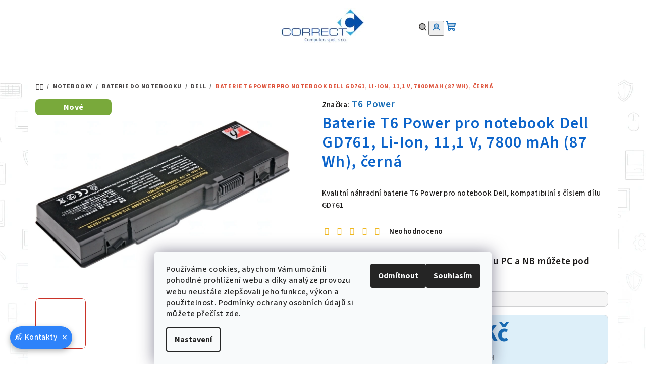

--- FILE ---
content_type: text/html; charset=utf-8
request_url: https://www.c-c.cz/dell/baterie-t6-power-pro-notebook-dell-gd761--li-ion--11-1-v--7800-mah--87-wh-cerna/
body_size: 31515
content:
<!doctype html><html lang="cs" dir="ltr" class="header-background-light external-fonts-loaded"><head><meta charset="utf-8" /><meta name="viewport" content="width=device-width,initial-scale=1" /><title>Baterie T6 Power pro notebook Dell GD761, Li-Ion, 11,1 V, 7800 mAh (87 Wh), černá - CORRECT Computers spol. s r.o.</title><link rel="preconnect" href="https://cdn.myshoptet.com" /><link rel="dns-prefetch" href="https://cdn.myshoptet.com" /><link rel="preload" href="https://cdn.myshoptet.com/prj/dist/master/cms/libs/jquery/jquery-1.11.3.min.js" as="script" /><link href="https://cdn.myshoptet.com/prj/dist/master/cms/templates/frontend_templates/shared/css/font-face/source-sans-3.css" rel="stylesheet"><link href="https://cdn.myshoptet.com/prj/dist/master/shop/dist/font-shoptet-14.css.d90e56d0dd782c13aabd.css" rel="stylesheet"><script>
dataLayer = [];
dataLayer.push({'shoptet' : {
    "pageId": 1905,
    "pageType": "productDetail",
    "currency": "CZK",
    "currencyInfo": {
        "decimalSeparator": ",",
        "exchangeRate": 1,
        "priceDecimalPlaces": 0,
        "symbol": "K\u010d",
        "symbolLeft": 0,
        "thousandSeparator": " "
    },
    "language": "cs",
    "projectId": 472456,
    "product": {
        "id": 121194,
        "guid": "898f50e4-d368-11ec-a51a-024204b4d77d",
        "hasVariants": false,
        "codes": [
            {
                "code": "NBDE0047_V91298"
            }
        ],
        "code": "NBDE0047_V91298",
        "name": "Baterie T6 Power pro notebook Dell GD761, Li-Ion, 11,1 V, 7800 mAh (87 Wh), \u010dern\u00e1",
        "appendix": "",
        "weight": 0,
        "manufacturer": "T6 Power",
        "manufacturerGuid": "1EF53343E5636950A07EDA0BA3DED3EE",
        "currentCategory": "Notebooky | Baterie do notebooku | Dell",
        "currentCategoryGuid": "91c315cc-8a78-11ec-aa55-00163e42a2dd",
        "defaultCategory": "Notebooky | Baterie do notebooku | Dell",
        "defaultCategoryGuid": "91c315cc-8a78-11ec-aa55-00163e42a2dd",
        "currency": "CZK",
        "priceWithVat": 1581
    },
    "stocks": [
        {
            "id": "ext",
            "title": "Sklad",
            "isDeliveryPoint": 0,
            "visibleOnEshop": 1
        }
    ],
    "cartInfo": {
        "id": null,
        "freeShipping": false,
        "freeShippingFrom": 10000,
        "leftToFreeGift": {
            "formattedPrice": "0 K\u010d",
            "priceLeft": 0
        },
        "freeGift": false,
        "leftToFreeShipping": {
            "priceLeft": 10000,
            "dependOnRegion": 0,
            "formattedPrice": "10 000 K\u010d"
        },
        "discountCoupon": [],
        "getNoBillingShippingPrice": {
            "withoutVat": 0,
            "vat": 0,
            "withVat": 0
        },
        "cartItems": [],
        "taxMode": "ORDINARY"
    },
    "cart": [],
    "customer": {
        "priceRatio": 1,
        "priceListId": 1,
        "groupId": null,
        "registered": false,
        "mainAccount": false
    }
}});
dataLayer.push({'cookie_consent' : {
    "marketing": "denied",
    "analytics": "denied"
}});
document.addEventListener('DOMContentLoaded', function() {
    shoptet.consent.onAccept(function(agreements) {
        if (agreements.length == 0) {
            return;
        }
        dataLayer.push({
            'cookie_consent' : {
                'marketing' : (agreements.includes(shoptet.config.cookiesConsentOptPersonalisation)
                    ? 'granted' : 'denied'),
                'analytics': (agreements.includes(shoptet.config.cookiesConsentOptAnalytics)
                    ? 'granted' : 'denied')
            },
            'event': 'cookie_consent'
        });
    });
});
</script>
<meta property="og:type" content="website"><meta property="og:site_name" content="c-c.cz"><meta property="og:url" content="https://www.c-c.cz/dell/baterie-t6-power-pro-notebook-dell-gd761--li-ion--11-1-v--7800-mah--87-wh-cerna/"><meta property="og:title" content="Baterie T6 Power pro notebook Dell GD761, Li-Ion, 11,1 V, 7800 mAh (87 Wh), černá - CORRECT Computers spol. s r.o."><meta name="author" content="CORRECT Computers spol. s r.o."><meta name="web_author" content="Shoptet.cz"><meta name="dcterms.rightsHolder" content="www.c-c.cz"><meta name="robots" content="index,follow"><meta property="og:image" content="https://cdn.myshoptet.com/usr/www.c-c.cz/user/shop/big/121194_baterie-t6-power-pro-notebook-dell-gd761--li-ion--11-1-v--7800-mah--87-wh-cerna.jpg?627f76c8"><meta property="og:description" content="Baterie T6 Power pro notebook Dell GD761, Li-Ion, 11,1 V, 7800 mAh (87 Wh), černá. Kvalitní náhradní baterie T6 Power pro notebook Dell, kompatibilní s číslem dílu GD761"><meta name="description" content="Baterie T6 Power pro notebook Dell GD761, Li-Ion, 11,1 V, 7800 mAh (87 Wh), černá. Kvalitní náhradní baterie T6 Power pro notebook Dell, kompatibilní s číslem dílu GD761"><meta property="product:price:amount" content="1581"><meta property="product:price:currency" content="CZK"><style>:root {--color-primary: #ffffff;--color-primary-h: 0;--color-primary-s: 0%;--color-primary-l: 100%;--color-primary-hover: #F0B820;--color-primary-hover-h: 44;--color-primary-hover-s: 87%;--color-primary-hover-l: 53%;--color-secondary: #196db6;--color-secondary-h: 208;--color-secondary-s: 76%;--color-secondary-l: 41%;--color-secondary-hover: #EC7E0E;--color-secondary-hover-h: 30;--color-secondary-hover-s: 89%;--color-secondary-hover-l: 49%;--color-tertiary: #F7F7F7;--color-tertiary-h: 0;--color-tertiary-s: 0%;--color-tertiary-l: 97%;--color-tertiary-hover: #1D1B1A;--color-tertiary-hover-h: 20;--color-tertiary-hover-s: 5%;--color-tertiary-hover-l: 11%;--color-header-background: #FFFFFF;--template-font: "Source Sans 3";--template-headings-font: "Source Sans 3";--header-background-url: none;--cookies-notice-background: #F8FAFB;--cookies-notice-color: #252525;--cookies-notice-button-hover: #27263f;--cookies-notice-link-hover: #3b3a5f;--templates-update-management-preview-mode-content: "Náhled aktualizací šablony je aktivní pro váš prohlížeč."}</style>
    
    <link href="https://cdn.myshoptet.com/prj/dist/master/shop/dist/main-14.less.9408774177b75b58fbb0.css" rel="stylesheet" />
        
    <script>var shoptet = shoptet || {};</script>
    <script src="https://cdn.myshoptet.com/prj/dist/master/shop/dist/main-3g-header.js.05f199e7fd2450312de2.js"></script>
<!-- User include --><!-- api 494(146) html code header -->
<link rel="stylesheet" href="https://cdn.myshoptet.com/usr/api2.dklab.cz/user/documents/_doplnky/porovnavac/472456/75/472456_75.css" type="text/css" /><style>
        :root {
            --dklab-comparer-flag-color: #196DB6;
            --dklab-comparer-flag-text-color: #FFFFFF;
            --dklab-comparer-add-text-color: #1D1B1A;
            --dklab-comparer-remove-text-color: #FC0000;
            --dklab-comparer-header-icon-color: #1D1B1A;
            --dklab-comparer-border-color: #1D1B1A;            
            --dklab-comparer-counter-color: #FC0000;            
        }</style>
<!-- service 425(79) html code header -->
<style>
.hodnoceni:before{content: "Jak o nás mluví zákazníci";}
.hodnoceni.svk:before{content: "Ako o nás hovoria zákazníci";}
.hodnoceni.hun:before{content: "Mit mondanak rólunk a felhasználók";}
.hodnoceni.pl:before{content: "Co mówią o nas klienci";}
.hodnoceni.eng:before{content: "Customer reviews";}
.hodnoceni.de:before{content: "Was unsere Kunden über uns denken";}
.hodnoceni.ro:before{content: "Ce spun clienții despre noi";}
.hodnoceni{margin: 20px auto;}
body:not(.paxio-merkur):not(.venus):not(.jupiter) .hodnoceni .vote-wrap {border: 0 !important;width: 24.5%;flex-basis: 25%;padding: 10px 20px !important;display: inline-block;margin: 0;vertical-align: top;}
.multiple-columns-body #content .hodnoceni .vote-wrap {width: 49%;flex-basis: 50%;}
.hodnoceni .votes-wrap {display: block; border: 1px solid #f7f7f7;margin: 0;width: 100%;max-width: none;padding: 10px 0; background: #fff;}
.hodnoceni .vote-wrap:nth-child(n+5){display: none !important;}
.hodnoceni:before{display: block;font-size: 18px;padding: 10px 20px;background: #fcfcfc;}
.sidebar .hodnoceni .vote-pic, .sidebar .hodnoceni .vote-initials{display: block;}
.sidebar .hodnoceni .vote-wrap, #column-l #column-l-in .hodnoceni .vote-wrap {width: 100% !important; display: block;}
.hodnoceni > a{display: block;text-align: right;padding-top: 6px;}
.hodnoceni > a:after{content: "››";display: inline-block;margin-left: 2px;}
.sidebar .hodnoceni:before, #column-l #column-l-in .hodnoceni:before {background: none !important; padding-left: 0 !important;}
.template-10 .hodnoceni{max-width: 952px !important;}
.page-detail .hodnoceni > a{font-size: 14px;}
.page-detail .hodnoceni{margin-bottom: 30px;}
@media screen and (min-width: 992px) and (max-width: 1199px) {
.hodnoceni .vote-rating{display: block;}
.hodnoceni .vote-time{display: block;margin-top: 3px;}
.hodnoceni .vote-delimeter{display: none;}
}
@media screen and (max-width: 991px) {
body:not(.paxio-merkur):not(.venus):not(.jupiter) .hodnoceni .vote-wrap {width: 49%;flex-basis: 50%;}
.multiple-columns-body #content .hodnoceni .vote-wrap {width: 99%;flex-basis: 100%;}
}
@media screen and (max-width: 767px) {
body:not(.paxio-merkur):not(.venus):not(.jupiter) .hodnoceni .vote-wrap {width: 99%;flex-basis: 100%;}
}
.home #main-product .hodnoceni{margin: 0 0 60px 0;}
.hodnoceni .votes-wrap.admin-response{display: none !important;}
.hodnoceni .vote-pic {width: 100px;}
.hodnoceni .vote-delimeter{display: none;}
.hodnoceni .vote-rating{display: block;}
.hodnoceni .vote-time {display: block;margin-top: 5px;}
@media screen and (min-width: 768px){
.template-12 .hodnoceni{max-width: 747px; margin-left: auto; margin-right: auto;}
}
@media screen and (min-width: 992px){
.template-12 .hodnoceni{max-width: 972px;}
}
@media screen and (min-width: 1200px){
.template-12 .hodnoceni{max-width: 1418px;}
}
.template-14 .hodnoceni .vote-initials{margin: 0 auto;}
.vote-pic img::before {display: none;}
.hodnoceni + .hodnoceni {display: none;}
</style>
<!-- service 494(146) html code header -->
<style>
@font-face {
    font-family: 'porovnavac';
    src:  url('https://cdn.myshoptet.com/usr/api2.dklab.cz/user/documents/_doplnky/porovnavac/font/porovnavac.eot?v6');
    src:  url('https://cdn.myshoptet.com/usr/api2.dklab.cz/user/documents/_doplnky/porovnavac/font/porovnavac.eot?v6#iefix') format('embedded-opentype'),
    url('https://cdn.myshoptet.com/usr/api2.dklab.cz/user/documents/_doplnky/porovnavac/font/porovnavac.ttf?v6') format('truetype'),
    url('https://cdn.myshoptet.com/usr/api2.dklab.cz/user/documents/_doplnky/porovnavac/font/porovnavac.woff?v6') format('woff'),
    url('https://cdn.myshoptet.com/usr/api2.dklab.cz/user/documents/_doplnky/porovnavac/font/porovnavac.svg?v6') format('svg');
    font-weight: normal;
    font-style: normal;
}
</style>
<!-- service 1709(1293) html code header -->
<style>
.shkRecapImgExtension {
    float: left;
    width: 50px;
    margin-right: 6px;
    margin-bottom: 2px;
}
.shkRecapImgExtension:not(:nth-of-type(1)) {
  display: none;
}

@media only screen and (max-width: 1200px) and (min-width: 992px) {
    .shkRecapImgExtension {
        width: 38px;
    }
    .template-13 .shkRecapImgExtension {
        margin-right: 0;
        margin-bottom: 5px;
        width: 100%;
    }
}
@media only screen and (max-width: 360px) {
	.shkRecapImgExtension {
        width: 38px;
    }
}
.template-08 #checkout-recapitulation a,
.template-06 #checkout-recapitulation a {
	display: inline;
}
@media only screen and (max-width: 760px) and (min-width: 640px) {
	.template-08 .shkRecapImgExtension {
		margin-right: 0;
        margin-bottom: 5px;
        width: 100%;
	}
  .template-08 #checkout-recapitulation a {
  	display: inline-block;
  }
}

@media only screen and (max-width: 992px) and (min-width: 640px) {
    .template-05 .shkRecapImgExtension,
    .template-04 .shkRecapImgExtension {
        width: 38px;
    }
}
</style>
<!-- project html code header -->
<link href="https://cdn.myshoptet.com/usr/www.c-c.cz/user/documents/upload/stylesheetcccz22.css?v=1" rel="stylesheet" />
<style>

.dkLabComparerAddProduct, .dkLabComparerRemoveProduct {
   text-decoration: underline;
   text-underline-offset: 2px;
}

/* základní mřížka */
.products-block .product {
    border-right: 1px solid #dadada;
    //border-left: 1px solid #dadada;
    border-bottom: 1px solid #dadada;
    margin: -1px 0 0 -1px;
}
.products-block .product:hover {
    box-shadow: 
        -6px 0 10px rgba(0,0,0,0.10),
         6px 0 10px rgba(0,0,0,0.10);   
}
@media (max-width: 1024px) {
:where(body.ums_a11y_login--on) .top-nav-button-login {
    background-color: #EAF6FD;
    }

:where(body.ums_a11y_login--on) .top-nav-button-login:hover {
    background-color: #EAF6FD;
    color: #196db6;
    }
}
:where(body.ums_a11y_login--on) .top-nav-button-login:hover {
    color: #196db6;
    }
.title:hover, .blog-wrapper .news-item .read-article:hover {
    color: #fc0000 !important;
}
.breadcrumbs {
    padding: 16px 16px;
}
.breadcrumbs a[itemprop="item"] span[itemprop="name"] {
    text-decoration: underline !important;
}
.breadcrumbs li:last-child span[itemprop="name"] {
    text-decoration: none !important;
}
.breadcrumbs .navigation-bullet {
    font-weight: 800;
}
@media (max-width: 768px) {
.p-detail-inner-header-mobile {
    padding-top: 10px !important;
    margin-top: 0 !important;
}
.p-detail-inner-header-mobile .h1 {
    margin-top: 2px !important;
    padding-top: 0 !important;
    line-height: 1.2; /* volitelné – zmenší výšku textu */
}
.category-title, #content h1 {
    margin-top: 12px !important;
    padding-top: 0 !important;
}
.products-top-header {
    padding-top: 16px;
}
}
.flag.flag-discount {
    background-color: #C51718;
    border-radius: 8px !important;
}
.p-image-wrapper .flags-extra .flag {
    height: 90px;
    min-height: 90px;
    min-width: 90px;
    width: 90px;
}
.stars-label, .hodnoceni > a {
   font-weight: 600;
}
.flag-discount::before {
    content: "Akční cena";
    display: block;            /* roztáhne se přes celou šířku */
    width: 100%;               /* jistota */
    background: #ffeb3b;       /* žlutá */
    color: #000;
    //font-weight: bold;
    padding: 4px 6px;
    font-size: 13px;
    text-align: center;        /* text doprostřed */
    margin-bottom: 4px;
    border-radius: 5px;
}
ul.manufacturers a:hover {
    color: #fc0000;
    text-decoration: underline;
}
#dkLabComparerTable tr:nth-of-type(3) > td {
    color: #196db6;
}
.dkLabComparerFlagProduct, .dkLabComparerFlagDetail {
    display: none !important;
}
//body.type-product.type-detail .flag.flag-action {
//   display: none !important;
//}
.flag.flag-action {
    color: #ffeb3b;
}
.flags-extra .flag.flag-freeshipping {
    position: absolute;
    right: 0px;
    bottom: 0px;
    margin-left: 0; /* odstranění posunu doleva */
    z-index: 10; 
} 
.flag-freeshipping .icon-van {
    font-size: 50px !important;      /* menší ikona */
    margin-bottom: -3px;  /* jemné doladění vertikální pozice */
    margin-top: -3px;
}


</style>
<meta name="theme-color" content="#196db6">
<!-- /User include --><link rel="shortcut icon" href="/favicon.ico" type="image/x-icon" /><link rel="canonical" href="https://www.c-c.cz/dell/baterie-t6-power-pro-notebook-dell-gd761--li-ion--11-1-v--7800-mah--87-wh-cerna/" />    <script>
        var _hwq = _hwq || [];
        _hwq.push(['setKey', '0DADB2EA4893083523F54257DFAF7DD0']);
        _hwq.push(['setTopPos', '150']);
        _hwq.push(['showWidget', '21']);
        (function() {
            var ho = document.createElement('script');
            ho.src = 'https://cz.im9.cz/direct/i/gjs.php?n=wdgt&sak=0DADB2EA4893083523F54257DFAF7DD0';
            var s = document.getElementsByTagName('script')[0]; s.parentNode.insertBefore(ho, s);
        })();
    </script>
<style>/* custom background */@media (min-width: 992px) {body {background-color: #ffffff ;background-position: left top;background-repeat: repeat !important;background-attachment: fixed;background-image: url('https://cdn.myshoptet.com/usr/www.c-c.cz/user/frontend_backgrounds/it_background-10.png');}}</style>    <!-- Global site tag (gtag.js) - Google Analytics -->
    <script async src="https://www.googletagmanager.com/gtag/js?id=G-D6PF86PL0B"></script>
    <script>
        
        window.dataLayer = window.dataLayer || [];
        function gtag(){dataLayer.push(arguments);}
        

                    console.debug('default consent data');

            gtag('consent', 'default', {"ad_storage":"denied","analytics_storage":"denied","ad_user_data":"denied","ad_personalization":"denied","wait_for_update":500});
            dataLayer.push({
                'event': 'default_consent'
            });
        
        gtag('js', new Date());

                gtag('config', 'UA-221731575-1', { 'groups': "UA" });
        
                gtag('config', 'G-D6PF86PL0B', {"groups":"GA4","send_page_view":false,"content_group":"productDetail","currency":"CZK","page_language":"cs"});
        
                gtag('config', 'AW-971227874');
        
        
        
        
        
                    gtag('event', 'page_view', {"send_to":"GA4","page_language":"cs","content_group":"productDetail","currency":"CZK"});
        
                gtag('set', 'currency', 'CZK');

        gtag('event', 'view_item', {
            "send_to": "UA",
            "items": [
                {
                    "id": "NBDE0047_V91298",
                    "name": "Baterie T6 Power pro notebook Dell GD761, Li-Ion, 11,1 V, 7800 mAh (87 Wh), \u010dern\u00e1",
                    "category": "Notebooky \/ Baterie do notebooku \/ Dell",
                                        "brand": "T6 Power",
                                                            "price": 1307
                }
            ]
        });
        
        
        
        
        
                    gtag('event', 'view_item', {"send_to":"GA4","page_language":"cs","content_group":"productDetail","value":1307,"currency":"CZK","items":[{"item_id":"NBDE0047_V91298","item_name":"Baterie T6 Power pro notebook Dell GD761, Li-Ion, 11,1 V, 7800 mAh (87 Wh), \u010dern\u00e1","item_brand":"T6 Power","item_category":"Notebooky","item_category2":"Baterie do notebooku","item_category3":"Dell","price":1307,"quantity":1,"index":0}]});
        
        
        
        
        
        
        
        document.addEventListener('DOMContentLoaded', function() {
            if (typeof shoptet.tracking !== 'undefined') {
                for (var id in shoptet.tracking.bannersList) {
                    gtag('event', 'view_promotion', {
                        "send_to": "UA",
                        "promotions": [
                            {
                                "id": shoptet.tracking.bannersList[id].id,
                                "name": shoptet.tracking.bannersList[id].name,
                                "position": shoptet.tracking.bannersList[id].position
                            }
                        ]
                    });
                }
            }

            shoptet.consent.onAccept(function(agreements) {
                if (agreements.length !== 0) {
                    console.debug('gtag consent accept');
                    var gtagConsentPayload =  {
                        'ad_storage': agreements.includes(shoptet.config.cookiesConsentOptPersonalisation)
                            ? 'granted' : 'denied',
                        'analytics_storage': agreements.includes(shoptet.config.cookiesConsentOptAnalytics)
                            ? 'granted' : 'denied',
                                                                                                'ad_user_data': agreements.includes(shoptet.config.cookiesConsentOptPersonalisation)
                            ? 'granted' : 'denied',
                        'ad_personalization': agreements.includes(shoptet.config.cookiesConsentOptPersonalisation)
                            ? 'granted' : 'denied',
                        };
                    console.debug('update consent data', gtagConsentPayload);
                    gtag('consent', 'update', gtagConsentPayload);
                    dataLayer.push(
                        { 'event': 'update_consent' }
                    );
                }
            });
        });
    </script>
<script>
    (function(t, r, a, c, k, i, n, g) { t['ROIDataObject'] = k;
    t[k]=t[k]||function(){ (t[k].q=t[k].q||[]).push(arguments) },t[k].c=i;n=r.createElement(a),
    g=r.getElementsByTagName(a)[0];n.async=1;n.src=c;g.parentNode.insertBefore(n,g)
    })(window, document, 'script', '//www.heureka.cz/ocm/sdk.js?source=shoptet&version=2&page=product_detail', 'heureka', 'cz');

    heureka('set_user_consent', 0);
</script>
</head><body class="desktop id-1905 in-dell template-14 type-product type-detail one-column-body columns-mobile-2 columns-4 smart-labels-active ums_forms_redesign--off ums_a11y_category_page--on ums_discussion_rating_forms--off ums_flags_display_unification--on ums_a11y_login--on mobile-header-version-0"><noscript>
    <style>
        #header {
            padding-top: 0;
            position: relative !important;
            top: 0;
        }
        .header-navigation {
            position: relative !important;
        }
        .overall-wrapper {
            margin: 0 !important;
        }
        body:not(.ready) {
            visibility: visible !important;
        }
    </style>
    <div class="no-javascript">
        <div class="no-javascript__title">Musíte změnit nastavení vašeho prohlížeče</div>
        <div class="no-javascript__text">Podívejte se na: <a href="https://www.google.com/support/bin/answer.py?answer=23852">Jak povolit JavaScript ve vašem prohlížeči</a>.</div>
        <div class="no-javascript__text">Pokud používáte software na blokování reklam, může být nutné povolit JavaScript z této stránky.</div>
        <div class="no-javascript__text">Děkujeme.</div>
    </div>
</noscript>

        <div id="fb-root"></div>
        <script>
            window.fbAsyncInit = function() {
                FB.init({
//                    appId            : 'your-app-id',
                    autoLogAppEvents : true,
                    xfbml            : true,
                    version          : 'v19.0'
                });
            };
        </script>
        <script async defer crossorigin="anonymous" src="https://connect.facebook.net/cs_CZ/sdk.js"></script>    <div class="siteCookies siteCookies--bottom siteCookies--light js-siteCookies" role="dialog" data-testid="cookiesPopup" data-nosnippet>
        <div class="siteCookies__form">
            <div class="siteCookies__content">
                <div class="siteCookies__text">
                    Používáme cookies, abychom Vám umožnili pohodlné prohlížení webu a díky analýze provozu webu neustále zlepšovali jeho funkce, výkon a použitelnost. <span>Podmínky ochrany osobních údajů si můžete přečíst</span> <a href="https://472456.myshoptet.com/podminky-ochrany-osobnich-udaju/" target="_blank" rel="noopener noreferrer">zde</a>.
                </div>
                <p class="siteCookies__links">
                    <button class="siteCookies__link js-cookies-settings" aria-label="Nastavení cookies" data-testid="cookiesSettings">Nastavení</button>
                </p>
            </div>
            <div class="siteCookies__buttonWrap">
                                    <button class="siteCookies__button js-cookiesConsentSubmit" value="reject" aria-label="Odmítnout cookies" data-testid="buttonCookiesReject">Odmítnout</button>
                                <button class="siteCookies__button js-cookiesConsentSubmit" value="all" aria-label="Přijmout cookies" data-testid="buttonCookiesAccept">Souhlasím</button>
            </div>
        </div>
        <script>
            document.addEventListener("DOMContentLoaded", () => {
                const siteCookies = document.querySelector('.js-siteCookies');
                document.addEventListener("scroll", shoptet.common.throttle(() => {
                    const st = document.documentElement.scrollTop;
                    if (st > 1) {
                        siteCookies.classList.add('siteCookies--scrolled');
                    } else {
                        siteCookies.classList.remove('siteCookies--scrolled');
                    }
                }, 100));
            });
        </script>
    </div>
<a href="#content" class="skip-link sr-only">Přejít na obsah</a><div class="overall-wrapper"><header id="header">
        <div class="header-top">
            <div class="container navigation-wrapper header-top-wrapper">
                <div class="navigation-tools">
                                    </div>
                <div class="site-name"><a href="/" data-testid="linkWebsiteLogo"><img src="https://cdn.myshoptet.com/usr/www.c-c.cz/user/logos/correct_logo_shoptet2.jpg" alt="CORRECT Computers spol. s r.o." fetchpriority="low" /></a></div>                <div class="navigation-buttons">
                    <a href="#" class="toggle-window" data-target="search" data-testid="linkSearchIcon"><i class="icon-search"></i><span class="sr-only">Hledat</span></a>
                                                                                                                                            <button class="top-nav-button top-nav-button-login toggle-window" type="button" data-target="login" aria-haspopup="dialog" aria-expanded="false" aria-controls="login" data-testid="signin">
                                        <i class="icon-login"></i><span class="sr-only">Přihlášení</span>
                                    </button>
                                                                                                                                
    <a href="/kosik/" class="btn btn-icon toggle-window cart-count" data-target="cart" data-testid="headerCart" rel="nofollow" aria-haspopup="dialog" aria-expanded="false" aria-controls="cart-widget">
        <span class="icon-cart"></span>
                <span class="sr-only">Nákupní košík</span>
        
    
            </a>
                    <a href="#" class="toggle-window" data-target="navigation" data-testid="hamburgerMenu"></a>
                </div>
                <div class="user-action">
                                            <div class="user-action-in">
            <div id="login" class="user-action-login popup-widget login-widget" role="dialog" aria-labelledby="loginHeading">
        <div class="popup-widget-inner">
                            <h2 id="loginHeading">Přihlášení k vašemu účtu</h2><div id="customerLogin"><form action="/action/Customer/Login/" method="post" id="formLoginIncluded" class="csrf-enabled formLogin" data-testid="formLogin"><input type="hidden" name="referer" value="" /><div class="form-group"><div class="input-wrapper email js-validated-element-wrapper no-label"><input type="email" name="email" class="form-control" autofocus placeholder="E-mailová adresa (např. jan@novak.cz)" data-testid="inputEmail" autocomplete="email" required /></div></div><div class="form-group"><div class="input-wrapper password js-validated-element-wrapper no-label"><input type="password" name="password" class="form-control" placeholder="Heslo" data-testid="inputPassword" autocomplete="current-password" required /><span class="no-display">Nemůžete vyplnit toto pole</span><input type="text" name="surname" value="" class="no-display" /></div></div><div class="form-group"><div class="login-wrapper"><button type="submit" class="btn btn-secondary btn-text btn-login" data-testid="buttonSubmit">Přihlásit se</button><div class="password-helper"><a href="/registrace/" data-testid="signup" rel="nofollow">Nová registrace</a><a href="/klient/zapomenute-heslo/" rel="nofollow">Zapomenuté heslo</a></div></div></div><div class="social-login-buttons"><div class="social-login-buttons-divider"><span>nebo</span></div><div class="form-group"><a href="/action/Social/login/?provider=Google" class="login-btn google" rel="nofollow"><span class="login-google-icon"></span><strong>Přihlásit se přes Google</strong></a></div><div class="form-group"><a href="/action/Social/login/?provider=Seznam" class="login-btn seznam" rel="nofollow"><span class="login-seznam-icon"></span><strong>Přihlásit se přes Seznam</strong></a></div></div></form>
</div>                    </div>
    </div>

        <div id="cart-widget" class="user-action-cart popup-widget cart-widget loader-wrapper" data-testid="popupCartWidget" role="dialog" aria-hidden="true">
        <div class="popup-widget-inner cart-widget-inner place-cart-here">
            <div class="loader-overlay">
                <div class="loader"></div>
            </div>
        </div>
    </div>

        <div class="user-action-search popup-widget search-widget search stay-open" itemscope itemtype="https://schema.org/WebSite" data-testid="searchWidget">
        <span href="#" class="search-widget-close toggle-window" data-target="search" data-testid="linkSearchIcon"></span>
        <meta itemprop="headline" content="Dell"/><meta itemprop="url" content="https://www.c-c.cz"/><meta itemprop="text" content="Baterie T6 Power pro notebook Dell GD761, Li-Ion, 11,1 V, 7800 mAh (87 Wh), černá. Kvalitní náhradní baterie T6 Power pro notebook Dell, kompatibilní s číslem dílu GD761"/>        <form action="/action/ProductSearch/prepareString/" method="post"
    id="formSearchForm" class="search-form compact-form js-search-main"
    itemprop="potentialAction" itemscope itemtype="https://schema.org/SearchAction" data-testid="searchForm">
    <fieldset>
        <meta itemprop="target"
            content="https://www.c-c.cz/vyhledavani/?string={string}"/>
        <input type="hidden" name="language" value="cs"/>
        
    <span class="search-form-input-group">
        
    <span class="search-input-icon" aria-hidden="true"></span>

<input
    type="search"
    name="string"
        class="query-input form-control search-input js-search-input"
    placeholder="Napište, co hledáte"
    autocomplete="off"
    required
    itemprop="query-input"
    aria-label="Vyhledávání"
    data-testid="searchInput"
>
        <button type="submit" class="btn btn-default search-button" data-testid="searchBtn">Hledat</button>
    </span>

    </fieldset>
</form>
    </div>
</div>
                                    </div>
            </div>
        </div>
        <div class="header-bottom">
            <div class="navigation-wrapper header-bottom-wrapper">
                <nav id="navigation" aria-label="Hlavní menu" data-collapsible="true"><div class="navigation-in menu"><ul class="menu-level-1" role="menubar" data-testid="headerMenuItems"><li class="menu-item-708 ext" role="none"><a href="/notebooky/" data-testid="headerMenuItem" role="menuitem" aria-haspopup="true" aria-expanded="false"><b>Notebooky</b><span class="submenu-arrow"></span></a><ul class="menu-level-2" aria-label="Notebooky" tabindex="-1" role="menu"><li class="menu-item-711 has-third-level" role="none"><a href="/repasovane-notebooky/" class="menu-image" data-testid="headerMenuItem" tabindex="-1" aria-hidden="true"><img src="data:image/svg+xml,%3Csvg%20width%3D%22140%22%20height%3D%22100%22%20xmlns%3D%22http%3A%2F%2Fwww.w3.org%2F2000%2Fsvg%22%3E%3C%2Fsvg%3E" alt="" aria-hidden="true" width="140" height="100"  data-src="https://cdn.myshoptet.com/usr/www.c-c.cz/user/categories/thumb/notebook.jpg" fetchpriority="low" /></a><div><a href="/repasovane-notebooky/" data-testid="headerMenuItem" role="menuitem"><span>Repasované notebooky</span></a>
                                                    <ul class="menu-level-3" role="menu">
                                                                    <li class="menu-item-2040" role="none">
                                        <a href="/notebooky-12-13/" data-testid="headerMenuItem" role="menuitem">
                                            Notebooky 12&quot; - 13&quot;</a>                                    </li>
                                                                    <li class="menu-item-2043" role="none">
                                        <a href="/notebooky-14/" data-testid="headerMenuItem" role="menuitem">
                                            Notebooky 14&quot;</a>                                    </li>
                                                                    <li class="menu-item-2046" role="none">
                                        <a href="/notebooky-15-a-vice/" data-testid="headerMenuItem" role="menuitem">
                                            Notebooky 15&quot; a více</a>                                    </li>
                                                                    <li class="menu-item-2037" role="none">
                                        <a href="/levne-notebooky-pro-studenty/" data-testid="headerMenuItem" role="menuitem">
                                            Levné notebooky pro studenty</a>                                    </li>
                                                                    <li class="menu-item-3061" role="none">
                                        <a href="/repasovane-notebooky-podle-generace-procesoru/" data-testid="headerMenuItem" role="menuitem">
                                            Podle generace procesoru</a>                                    </li>
                                                                    <li class="menu-item-2049" role="none">
                                        <a href="/notebooky-do-5000-kc/" data-testid="headerMenuItem" role="menuitem">
                                            Notebooky do 5000 Kč</a>                                    </li>
                                                                    <li class="menu-item-3022" role="none">
                                        <a href="/notebooky-do-10000-kc/" data-testid="headerMenuItem" role="menuitem">
                                            Notebooky do 10000 Kč</a>                                    </li>
                                                                    <li class="menu-item-3025" role="none">
                                        <a href="/notebooky-do-15000-kc/" data-testid="headerMenuItem" role="menuitem">
                                            Notebooky do 15000 Kč</a>                                    </li>
                                                            </ul>
                        </div></li><li class="menu-item-717" role="none"><a href="/tablety/" class="menu-image" data-testid="headerMenuItem" tabindex="-1" aria-hidden="true"><img src="data:image/svg+xml,%3Csvg%20width%3D%22140%22%20height%3D%22100%22%20xmlns%3D%22http%3A%2F%2Fwww.w3.org%2F2000%2Fsvg%22%3E%3C%2Fsvg%3E" alt="" aria-hidden="true" width="140" height="100"  data-src="https://cdn.myshoptet.com/usr/www.c-c.cz/user/categories/thumb/ipad.jpg" fetchpriority="low" /></a><div><a href="/tablety/" data-testid="headerMenuItem" role="menuitem"><span>Tablety</span></a>
                        </div></li><li class="menu-item-801 has-third-level" role="none"><a href="/prislusenstvi-pro-notebooky/" class="menu-image" data-testid="headerMenuItem" tabindex="-1" aria-hidden="true"><img src="data:image/svg+xml,%3Csvg%20width%3D%22140%22%20height%3D%22100%22%20xmlns%3D%22http%3A%2F%2Fwww.w3.org%2F2000%2Fsvg%22%3E%3C%2Fsvg%3E" alt="" aria-hidden="true" width="140" height="100"  data-src="https://cdn.myshoptet.com/usr/www.c-c.cz/user/categories/thumb/replik__tor.jpg" fetchpriority="low" /></a><div><a href="/prislusenstvi-pro-notebooky/" data-testid="headerMenuItem" role="menuitem"><span>Příslušenství pro notebooky</span></a>
                                                    <ul class="menu-level-3" role="menu">
                                                                    <li class="menu-item-804" role="none">
                                        <a href="/replikatory-portu/" data-testid="headerMenuItem" role="menuitem">
                                            Replikátory portů</a>                                    </li>
                                                                    <li class="menu-item-858" role="none">
                                        <a href="/pouzite-zdroje-pro-notebooky/" data-testid="headerMenuItem" role="menuitem">
                                            Použité zdroje pro notebooky</a>                                    </li>
                                                                    <li class="menu-item-879" role="none">
                                        <a href="/brasny/" data-testid="headerMenuItem" role="menuitem">
                                            Brašny</a>                                    </li>
                                                            </ul>
                        </div></li><li class="menu-item-1890 has-third-level" role="none"><a href="/baterie-do-notebooku/" class="menu-image" data-testid="headerMenuItem" tabindex="-1" aria-hidden="true"><img src="data:image/svg+xml,%3Csvg%20width%3D%22140%22%20height%3D%22100%22%20xmlns%3D%22http%3A%2F%2Fwww.w3.org%2F2000%2Fsvg%22%3E%3C%2Fsvg%3E" alt="" aria-hidden="true" width="140" height="100"  data-src="https://cdn.myshoptet.com/usr/www.c-c.cz/user/categories/thumb/baterie-1.jpg" fetchpriority="low" /></a><div><a href="/baterie-do-notebooku/" data-testid="headerMenuItem" role="menuitem"><span>Baterie do notebooku</span></a>
                                                    <ul class="menu-level-3" role="menu">
                                                                    <li class="menu-item-1899" role="none">
                                        <a href="/acer/" data-testid="headerMenuItem" role="menuitem">
                                            Acer</a>                                    </li>
                                                                    <li class="menu-item-1941" role="none">
                                        <a href="/apple/" data-testid="headerMenuItem" role="menuitem">
                                            Apple</a>                                    </li>
                                                                    <li class="menu-item-1908" role="none">
                                        <a href="/asus/" data-testid="headerMenuItem" role="menuitem">
                                            Asus</a>                                    </li>
                                                                    <li class="menu-item-1950" role="none">
                                        <a href="/benq/" data-testid="headerMenuItem" role="menuitem">
                                            Benq</a>                                    </li>
                                                                    <li class="menu-item-1896" role="none">
                                        <a href="/clevo/" data-testid="headerMenuItem" role="menuitem">
                                            Clevo</a>                                    </li>
                                                                    <li class="menu-item-1923" role="none">
                                        <a href="/compaq/" data-testid="headerMenuItem" role="menuitem">
                                            Compaq</a>                                    </li>
                                                                    <li class="menu-item-1905" role="none">
                                        <a href="/dell/" class="active" data-testid="headerMenuItem" role="menuitem">
                                            Dell</a>                                    </li>
                                                                    <li class="menu-item-1902" role="none">
                                        <a href="/emachines/" data-testid="headerMenuItem" role="menuitem">
                                            eMachines</a>                                    </li>
                                                                    <li class="menu-item-1917" role="none">
                                        <a href="/fujitsu-siemens/" data-testid="headerMenuItem" role="menuitem">
                                            Fujitsu Siemens</a>                                    </li>
                                                                    <li class="menu-item-1935" role="none">
                                        <a href="/gateway/" data-testid="headerMenuItem" role="menuitem">
                                            Gateway</a>                                    </li>
                                                                    <li class="menu-item-1911" role="none">
                                        <a href="/hewlett-packard/" data-testid="headerMenuItem" role="menuitem">
                                            Hewlett Packard</a>                                    </li>
                                                                    <li class="menu-item-1929" role="none">
                                        <a href="/ibm/" data-testid="headerMenuItem" role="menuitem">
                                            IBM</a>                                    </li>
                                                                    <li class="menu-item-1920" role="none">
                                        <a href="/lenovo/" data-testid="headerMenuItem" role="menuitem">
                                            Lenovo</a>                                    </li>
                                                                    <li class="menu-item-1944" role="none">
                                        <a href="/msi/" data-testid="headerMenuItem" role="menuitem">
                                            MSI</a>                                    </li>
                                                                    <li class="menu-item-1938" role="none">
                                        <a href="/packard-bell/" data-testid="headerMenuItem" role="menuitem">
                                            Packard Bell</a>                                    </li>
                                                                    <li class="menu-item-1959" role="none">
                                        <a href="/panasonic/" data-testid="headerMenuItem" role="menuitem">
                                            Panasonic</a>                                    </li>
                                                                    <li class="menu-item-1893" role="none">
                                        <a href="/samsung/" data-testid="headerMenuItem" role="menuitem">
                                            Samsung</a>                                    </li>
                                                                    <li class="menu-item-1932" role="none">
                                        <a href="/sony/" data-testid="headerMenuItem" role="menuitem">
                                            Sony</a>                                    </li>
                                                                    <li class="menu-item-1914" role="none">
                                        <a href="/texas-instruments/" data-testid="headerMenuItem" role="menuitem">
                                            Texas Instruments</a>                                    </li>
                                                                    <li class="menu-item-1926" role="none">
                                        <a href="/toshiba/" data-testid="headerMenuItem" role="menuitem">
                                            Toshiba</a>                                    </li>
                                                            </ul>
                        </div></li></ul></li>
<li class="menu-item-726 ext" role="none"><a href="/pocitace/" data-testid="headerMenuItem" role="menuitem" aria-haspopup="true" aria-expanded="false"><b>Počítače</b><span class="submenu-arrow"></span></a><ul class="menu-level-2" aria-label="Počítače" tabindex="-1" role="menu"><li class="menu-item-729 has-third-level" role="none"><a href="/repasovane-pocitace/" class="menu-image" data-testid="headerMenuItem" tabindex="-1" aria-hidden="true"><img src="data:image/svg+xml,%3Csvg%20width%3D%22140%22%20height%3D%22100%22%20xmlns%3D%22http%3A%2F%2Fwww.w3.org%2F2000%2Fsvg%22%3E%3C%2Fsvg%3E" alt="" aria-hidden="true" width="140" height="100"  data-src="https://cdn.myshoptet.com/usr/www.c-c.cz/user/categories/thumb/dell-precision-5820-06.jpg" fetchpriority="low" /></a><div><a href="/repasovane-pocitace/" data-testid="headerMenuItem" role="menuitem"><span>Repasované počítače</span></a>
                                                    <ul class="menu-level-3" role="menu">
                                                                    <li class="menu-item-3028" role="none">
                                        <a href="/repasovane-pocitace-provedeni-micro-usff/" data-testid="headerMenuItem" role="menuitem">
                                            Provedení Micro / USFF</a>                                    </li>
                                                                    <li class="menu-item-3031" role="none">
                                        <a href="/repasovane-pocitace-provedeni-sff-desktop/" data-testid="headerMenuItem" role="menuitem">
                                            Provedení SFF / Desktop</a>                                    </li>
                                                                    <li class="menu-item-3034" role="none">
                                        <a href="/repasovane-pocitace-provedeni-tower/" data-testid="headerMenuItem" role="menuitem">
                                            Provedení Tower</a>                                    </li>
                                                                    <li class="menu-item-3046" role="none">
                                        <a href="/repasovane-pocitace-podle-generace-procesoru/" data-testid="headerMenuItem" role="menuitem">
                                            Podle generace procesoru</a>                                    </li>
                                                                    <li class="menu-item-3037" role="none">
                                        <a href="/pocitace-do-5000-kc/" data-testid="headerMenuItem" role="menuitem">
                                            Počítače do 5000 Kč</a>                                    </li>
                                                                    <li class="menu-item-3040" role="none">
                                        <a href="/pocitace-do-10000-kc/" data-testid="headerMenuItem" role="menuitem">
                                            Počítače do 10000 Kč</a>                                    </li>
                                                                    <li class="menu-item-3043" role="none">
                                        <a href="/pocitace-do-15000-kc/" data-testid="headerMenuItem" role="menuitem">
                                            Počítače do 15000 Kč</a>                                    </li>
                                                            </ul>
                        </div></li><li class="menu-item-732" role="none"><a href="/repasovane-sestavy/" class="menu-image" data-testid="headerMenuItem" tabindex="-1" aria-hidden="true"><img src="data:image/svg+xml,%3Csvg%20width%3D%22140%22%20height%3D%22100%22%20xmlns%3D%22http%3A%2F%2Fwww.w3.org%2F2000%2Fsvg%22%3E%3C%2Fsvg%3E" alt="" aria-hidden="true" width="140" height="100"  data-src="https://cdn.myshoptet.com/usr/www.c-c.cz/user/categories/thumb/sestava.jpg" fetchpriority="low" /></a><div><a href="/repasovane-sestavy/" data-testid="headerMenuItem" role="menuitem"><span>Repasované sestavy</span></a>
                        </div></li></ul></li>
<li class="menu-item-738 ext" role="none"><a href="/monitory/" data-testid="headerMenuItem" role="menuitem" aria-haspopup="true" aria-expanded="false"><b>Monitory</b><span class="submenu-arrow"></span></a><ul class="menu-level-2" aria-label="Monitory" tabindex="-1" role="menu"><li class="menu-item-741 has-third-level" role="none"><a href="/repasovane-monitory/" class="menu-image" data-testid="headerMenuItem" tabindex="-1" aria-hidden="true"><img src="data:image/svg+xml,%3Csvg%20width%3D%22140%22%20height%3D%22100%22%20xmlns%3D%22http%3A%2F%2Fwww.w3.org%2F2000%2Fsvg%22%3E%3C%2Fsvg%3E" alt="" aria-hidden="true" width="140" height="100"  data-src="https://cdn.myshoptet.com/usr/www.c-c.cz/user/categories/thumb/mon.png" fetchpriority="low" /></a><div><a href="/repasovane-monitory/" data-testid="headerMenuItem" role="menuitem"><span>Repasované monitory</span></a>
                                                    <ul class="menu-level-3" role="menu">
                                                                    <li class="menu-item-2052" role="none">
                                        <a href="/monitory-do-22/" data-testid="headerMenuItem" role="menuitem">
                                            Monitory do 22&quot;</a>                                    </li>
                                                                    <li class="menu-item-2055" role="none">
                                        <a href="/monitory-23/" data-testid="headerMenuItem" role="menuitem">
                                            Monitory 23&quot;</a>                                    </li>
                                                                    <li class="menu-item-2058" role="none">
                                        <a href="/monitory-24/" data-testid="headerMenuItem" role="menuitem">
                                            Monitory 24&quot;</a>                                    </li>
                                                                    <li class="menu-item-2061" role="none">
                                        <a href="/monitory-25-a-vice/" data-testid="headerMenuItem" role="menuitem">
                                            Monitory 25&quot; a více</a>                                    </li>
                                                            </ul>
                        </div></li><li class="menu-item-1062" role="none"><a href="/nove-monitory/" class="menu-image" data-testid="headerMenuItem" tabindex="-1" aria-hidden="true"><img src="data:image/svg+xml,%3Csvg%20width%3D%22140%22%20height%3D%22100%22%20xmlns%3D%22http%3A%2F%2Fwww.w3.org%2F2000%2Fsvg%22%3E%3C%2Fsvg%3E" alt="" aria-hidden="true" width="140" height="100"  data-src="https://cdn.myshoptet.com/usr/www.c-c.cz/user/categories/thumb/p2419.jpg" fetchpriority="low" /></a><div><a href="/nove-monitory/" data-testid="headerMenuItem" role="menuitem"><span>Nové monitory</span></a>
                        </div></li></ul></li>
<li class="menu-item-771 ext" role="none"><a href="/prislusenstvi/" data-testid="headerMenuItem" role="menuitem" aria-haspopup="true" aria-expanded="false"><b>Příslušenství</b><span class="submenu-arrow"></span></a><ul class="menu-level-2" aria-label="Příslušenství" tabindex="-1" role="menu"><li class="menu-item-774" role="none"><a href="/klavesnice/" class="menu-image" data-testid="headerMenuItem" tabindex="-1" aria-hidden="true"><img src="data:image/svg+xml,%3Csvg%20width%3D%22140%22%20height%3D%22100%22%20xmlns%3D%22http%3A%2F%2Fwww.w3.org%2F2000%2Fsvg%22%3E%3C%2Fsvg%3E" alt="" aria-hidden="true" width="140" height="100"  data-src="https://cdn.myshoptet.com/usr/www.c-c.cz/user/categories/thumb/kl__v.jpg" fetchpriority="low" /></a><div><a href="/klavesnice/" data-testid="headerMenuItem" role="menuitem"><span>Klávesnice</span></a>
                        </div></li><li class="menu-item-777" role="none"><a href="/mysi/" class="menu-image" data-testid="headerMenuItem" tabindex="-1" aria-hidden="true"><img src="data:image/svg+xml,%3Csvg%20width%3D%22140%22%20height%3D%22100%22%20xmlns%3D%22http%3A%2F%2Fwww.w3.org%2F2000%2Fsvg%22%3E%3C%2Fsvg%3E" alt="" aria-hidden="true" width="140" height="100"  data-src="https://cdn.myshoptet.com/usr/www.c-c.cz/user/categories/thumb/my__.jpg" fetchpriority="low" /></a><div><a href="/mysi/" data-testid="headerMenuItem" role="menuitem"><span>Myši</span></a>
                        </div></li><li class="menu-item-780" role="none"><a href="/reproduktory/" class="menu-image" data-testid="headerMenuItem" tabindex="-1" aria-hidden="true"><img src="data:image/svg+xml,%3Csvg%20width%3D%22140%22%20height%3D%22100%22%20xmlns%3D%22http%3A%2F%2Fwww.w3.org%2F2000%2Fsvg%22%3E%3C%2Fsvg%3E" alt="" aria-hidden="true" width="140" height="100"  data-src="https://cdn.myshoptet.com/usr/www.c-c.cz/user/categories/thumb/repro.jpg" fetchpriority="low" /></a><div><a href="/reproduktory/" data-testid="headerMenuItem" role="menuitem"><span>Reproduktory</span></a>
                        </div></li><li class="menu-item-870" role="none"><a href="/mikrofony-sluchatka/" class="menu-image" data-testid="headerMenuItem" tabindex="-1" aria-hidden="true"><img src="data:image/svg+xml,%3Csvg%20width%3D%22140%22%20height%3D%22100%22%20xmlns%3D%22http%3A%2F%2Fwww.w3.org%2F2000%2Fsvg%22%3E%3C%2Fsvg%3E" alt="" aria-hidden="true" width="140" height="100"  data-src="https://cdn.myshoptet.com/usr/www.c-c.cz/user/categories/thumb/headset.jpg" fetchpriority="low" /></a><div><a href="/mikrofony-sluchatka/" data-testid="headerMenuItem" role="menuitem"><span>Mikrofony / sluchátka</span></a>
                        </div></li><li class="menu-item-783" role="none"><a href="/webkamery/" class="menu-image" data-testid="headerMenuItem" tabindex="-1" aria-hidden="true"><img src="data:image/svg+xml,%3Csvg%20width%3D%22140%22%20height%3D%22100%22%20xmlns%3D%22http%3A%2F%2Fwww.w3.org%2F2000%2Fsvg%22%3E%3C%2Fsvg%3E" alt="" aria-hidden="true" width="140" height="100"  data-src="https://cdn.myshoptet.com/usr/www.c-c.cz/user/categories/thumb/webcam.jpeg" fetchpriority="low" /></a><div><a href="/webkamery/" data-testid="headerMenuItem" role="menuitem"><span>Webkamery</span></a>
                        </div></li><li class="menu-item-1020" role="none"><a href="/media/" class="menu-image" data-testid="headerMenuItem" tabindex="-1" aria-hidden="true"><img src="data:image/svg+xml,%3Csvg%20width%3D%22140%22%20height%3D%22100%22%20xmlns%3D%22http%3A%2F%2Fwww.w3.org%2F2000%2Fsvg%22%3E%3C%2Fsvg%3E" alt="" aria-hidden="true" width="140" height="100"  data-src="https://cdn.myshoptet.com/usr/www.c-c.cz/user/categories/thumb/dvd.jpg" fetchpriority="low" /></a><div><a href="/media/" data-testid="headerMenuItem" role="menuitem"><span>Média</span></a>
                        </div></li><li class="menu-item-915" role="none"><a href="/opticke-mechaniky/" class="menu-image" data-testid="headerMenuItem" tabindex="-1" aria-hidden="true"><img src="data:image/svg+xml,%3Csvg%20width%3D%22140%22%20height%3D%22100%22%20xmlns%3D%22http%3A%2F%2Fwww.w3.org%2F2000%2Fsvg%22%3E%3C%2Fsvg%3E" alt="" aria-hidden="true" width="140" height="100"  data-src="https://cdn.myshoptet.com/usr/www.c-c.cz/user/categories/thumb/transcend-externi.jpg" fetchpriority="low" /></a><div><a href="/opticke-mechaniky/" data-testid="headerMenuItem" role="menuitem"><span>Optické mechaniky</span></a>
                        </div></li><li class="menu-item-897" role="none"><a href="/flash-disky/" class="menu-image" data-testid="headerMenuItem" tabindex="-1" aria-hidden="true"><img src="data:image/svg+xml,%3Csvg%20width%3D%22140%22%20height%3D%22100%22%20xmlns%3D%22http%3A%2F%2Fwww.w3.org%2F2000%2Fsvg%22%3E%3C%2Fsvg%3E" alt="" aria-hidden="true" width="140" height="100"  data-src="https://cdn.myshoptet.com/usr/www.c-c.cz/user/categories/thumb/flash.png" fetchpriority="low" /></a><div><a href="/flash-disky/" data-testid="headerMenuItem" role="menuitem"><span>Flash disky</span></a>
                        </div></li><li class="menu-item-1086" role="none"><a href="/pametove-karty/" class="menu-image" data-testid="headerMenuItem" tabindex="-1" aria-hidden="true"><img src="data:image/svg+xml,%3Csvg%20width%3D%22140%22%20height%3D%22100%22%20xmlns%3D%22http%3A%2F%2Fwww.w3.org%2F2000%2Fsvg%22%3E%3C%2Fsvg%3E" alt="" aria-hidden="true" width="140" height="100"  data-src="https://cdn.myshoptet.com/usr/www.c-c.cz/user/categories/thumb/sandisk-sd-64gb.png" fetchpriority="low" /></a><div><a href="/pametove-karty/" data-testid="headerMenuItem" role="menuitem"><span>Paměťové karty</span></a>
                        </div></li><li class="menu-item-786" role="none"><a href="/sit/" class="menu-image" data-testid="headerMenuItem" tabindex="-1" aria-hidden="true"><img src="data:image/svg+xml,%3Csvg%20width%3D%22140%22%20height%3D%22100%22%20xmlns%3D%22http%3A%2F%2Fwww.w3.org%2F2000%2Fsvg%22%3E%3C%2Fsvg%3E" alt="" aria-hidden="true" width="140" height="100"  data-src="https://cdn.myshoptet.com/usr/www.c-c.cz/user/categories/thumb/switch.jpg" fetchpriority="low" /></a><div><a href="/sit/" data-testid="headerMenuItem" role="menuitem"><span>Síť</span></a>
                        </div></li></ul></li>
<li class="menu-item-792 ext" role="none"><a href="/komponenty/" data-testid="headerMenuItem" role="menuitem" aria-haspopup="true" aria-expanded="false"><b>Komponenty</b><span class="submenu-arrow"></span></a><ul class="menu-level-2" aria-label="Komponenty" tabindex="-1" role="menu"><li class="menu-item-873" role="none"><a href="/ssd-disky/" class="menu-image" data-testid="headerMenuItem" tabindex="-1" aria-hidden="true"><img src="data:image/svg+xml,%3Csvg%20width%3D%22140%22%20height%3D%22100%22%20xmlns%3D%22http%3A%2F%2Fwww.w3.org%2F2000%2Fsvg%22%3E%3C%2Fsvg%3E" alt="" aria-hidden="true" width="140" height="100"  data-src="https://cdn.myshoptet.com/usr/www.c-c.cz/user/categories/thumb/ssd.png" fetchpriority="low" /></a><div><a href="/ssd-disky/" data-testid="headerMenuItem" role="menuitem"><span>SSD disky</span></a>
                        </div></li><li class="menu-item-864" role="none"><a href="/disky/" class="menu-image" data-testid="headerMenuItem" tabindex="-1" aria-hidden="true"><img src="data:image/svg+xml,%3Csvg%20width%3D%22140%22%20height%3D%22100%22%20xmlns%3D%22http%3A%2F%2Fwww.w3.org%2F2000%2Fsvg%22%3E%3C%2Fsvg%3E" alt="" aria-hidden="true" width="140" height="100"  data-src="https://cdn.myshoptet.com/usr/www.c-c.cz/user/categories/thumb/hdd.png" fetchpriority="low" /></a><div><a href="/disky/" data-testid="headerMenuItem" role="menuitem"><span>Disky</span></a>
                        </div></li><li class="menu-item-924" role="none"><a href="/graficke-karty/" class="menu-image" data-testid="headerMenuItem" tabindex="-1" aria-hidden="true"><img src="data:image/svg+xml,%3Csvg%20width%3D%22140%22%20height%3D%22100%22%20xmlns%3D%22http%3A%2F%2Fwww.w3.org%2F2000%2Fsvg%22%3E%3C%2Fsvg%3E" alt="" aria-hidden="true" width="140" height="100"  data-src="https://cdn.myshoptet.com/usr/www.c-c.cz/user/categories/thumb/nvidia-quadro-p6000.jpeg" fetchpriority="low" /></a><div><a href="/graficke-karty/" data-testid="headerMenuItem" role="menuitem"><span>Grafické karty</span></a>
                        </div></li><li class="menu-item-894" role="none"><a href="/pameti/" class="menu-image" data-testid="headerMenuItem" tabindex="-1" aria-hidden="true"><img src="data:image/svg+xml,%3Csvg%20width%3D%22140%22%20height%3D%22100%22%20xmlns%3D%22http%3A%2F%2Fwww.w3.org%2F2000%2Fsvg%22%3E%3C%2Fsvg%3E" alt="" aria-hidden="true" width="140" height="100"  data-src="https://cdn.myshoptet.com/usr/www.c-c.cz/user/categories/thumb/ddr3_sodimm.jpg" fetchpriority="low" /></a><div><a href="/pameti/" data-testid="headerMenuItem" role="menuitem"><span>Paměti</span></a>
                        </div></li><li class="menu-item-1077" role="none"><a href="/chladice/" class="menu-image" data-testid="headerMenuItem" tabindex="-1" aria-hidden="true"><img src="data:image/svg+xml,%3Csvg%20width%3D%22140%22%20height%3D%22100%22%20xmlns%3D%22http%3A%2F%2Fwww.w3.org%2F2000%2Fsvg%22%3E%3C%2Fsvg%3E" alt="" aria-hidden="true" width="140" height="100"  data-src="https://cdn.myshoptet.com/usr/www.c-c.cz/user/categories/thumb/coolermaster1.jpg" fetchpriority="low" /></a><div><a href="/chladice/" data-testid="headerMenuItem" role="menuitem"><span>Chladiče</span></a>
                        </div></li><li class="menu-item-876" role="none"><a href="/kabely-redukce/" class="menu-image" data-testid="headerMenuItem" tabindex="-1" aria-hidden="true"><img src="data:image/svg+xml,%3Csvg%20width%3D%22140%22%20height%3D%22100%22%20xmlns%3D%22http%3A%2F%2Fwww.w3.org%2F2000%2Fsvg%22%3E%3C%2Fsvg%3E" alt="" aria-hidden="true" width="140" height="100"  data-src="https://cdn.myshoptet.com/usr/www.c-c.cz/user/categories/thumb/redukce.jpg" fetchpriority="low" /></a><div><a href="/kabely-redukce/" data-testid="headerMenuItem" role="menuitem"><span>Kabely-redukce</span></a>
                        </div></li></ul></li>
<li class="menu-item-1884" role="none"><a href="/telefony/" data-testid="headerMenuItem" role="menuitem" aria-expanded="false"><b>Telefony</b></a></li>
<li class="menu-item-3718" role="none"><a href="/rozsireni/" data-testid="headerMenuItem" role="menuitem" aria-expanded="false"><b>Rozšíření</b></a></li>
<li class="menu-item-750" role="none"><a href="/prodejna/" data-testid="headerMenuItem" role="menuitem" aria-expanded="false"><b>Prodejna</b></a></li>
<li class="menu-item-29" role="none"><a href="/kontakty/" data-testid="headerMenuItem" role="menuitem" aria-expanded="false"><b>Kontakty</b></a></li>
<li class="menu-item-1878" role="none"><a href="/o-nas/" data-testid="headerMenuItem" role="menuitem" aria-expanded="false"><b>O nás</b></a></li>
<li class="menu-item-39" role="none"><a href="/obchodni-podminky/" data-testid="headerMenuItem" role="menuitem" aria-expanded="false"><b>Obchodní podmínky</b></a></li>
<li class="menu-item-753" role="none"><a href="/velkoobchod/" data-testid="headerMenuItem" role="menuitem" aria-expanded="false"><b>Velkoobchod</b></a></li>
<li class="menu-item-682" role="none"><a href="/nase-novinky/" data-testid="headerMenuItem" role="menuitem" aria-expanded="false"><b>Novinky</b></a></li>
<li class="ext" id="nav-manufacturers" role="none"><a href="https://www.c-c.cz/znacka/" data-testid="brandsText" role="menuitem"><b>Značky</b><span class="submenu-arrow"></span></a><ul class="menu-level-2" role="menu"><li role="none"><a href="/znacka/dell/" data-testid="brandName" role="menuitem"><span>Dell</span></a></li><li role="none"><a href="/znacka/dicota/" data-testid="brandName" role="menuitem"><span>Dicota</span></a></li><li role="none"><a href="/znacka/eizo/" data-testid="brandName" role="menuitem"><span>EIZO</span></a></li><li role="none"><a href="/znacka/fujitsu/" data-testid="brandName" role="menuitem"><span>Fujitsu</span></a></li><li role="none"><a href="/znacka/gembird/" data-testid="brandName" role="menuitem"><span>GEMBIRD</span></a></li><li role="none"><a href="/znacka/genius/" data-testid="brandName" role="menuitem"><span>Genius</span></a></li><li role="none"><a href="/znacka/hp/" data-testid="brandName" role="menuitem"><span>HP</span></a></li><li role="none"><a href="/znacka/kingston/" data-testid="brandName" role="menuitem"><span>KINGSTON</span></a></li><li role="none"><a href="/znacka/lenovo/" data-testid="brandName" role="menuitem"><span>Lenovo</span></a></li><li role="none"><a href="/znacka/samsung/" data-testid="brandName" role="menuitem"><span>Samsung</span></a></li><li role="none"><a href="/znacka/t6-power/" data-testid="brandName" role="menuitem"><span>T6 Power</span></a></li><li role="none"><a href="/znacka/tenda/" data-testid="brandName" role="menuitem"><span>Tenda</span></a></li><li role="none"><a href="/znacka/toshiba/" data-testid="brandName" role="menuitem"><span>Toshiba</span></a></li><li role="none"><a href="/znacka/tp-link/" data-testid="brandName" role="menuitem"><span>TP-LINK</span></a></li><li role="none"><a href="/znacka/transcend/" data-testid="brandName" role="menuitem"><span>TRANSCEND</span></a></li><li role="none"><a href="/znacka/western-digital/" data-testid="brandName" role="menuitem"><span>Western Digital</span></a></li></ul>
</li></ul></div><span class="navigation-close"></span></nav><div class="menu-helper" data-testid="hamburgerMenu"><span>Více</span></div>
            </div>
        </div>
    </header><!-- / header -->

    

<div id="content-wrapper" class="container content-wrapper">
    
                                <div class="breadcrumbs navigation-home-icon-wrapper" itemscope itemtype="https://schema.org/BreadcrumbList">
                                                                            <span id="navigation-first" data-basetitle="CORRECT Computers spol. s r.o." itemprop="itemListElement" itemscope itemtype="https://schema.org/ListItem">
                <a href="/" itemprop="item" class="navigation-home-icon"><span class="sr-only" itemprop="name">Domů</span></a>
                <span class="navigation-bullet">/</span>
                <meta itemprop="position" content="1" />
            </span>
                                <span id="navigation-1" itemprop="itemListElement" itemscope itemtype="https://schema.org/ListItem">
                <a href="/notebooky/" itemprop="item" data-testid="breadcrumbsSecondLevel"><span itemprop="name">Notebooky</span></a>
                <span class="navigation-bullet">/</span>
                <meta itemprop="position" content="2" />
            </span>
                                <span id="navigation-2" itemprop="itemListElement" itemscope itemtype="https://schema.org/ListItem">
                <a href="/baterie-do-notebooku/" itemprop="item" data-testid="breadcrumbsSecondLevel"><span itemprop="name">Baterie do notebooku</span></a>
                <span class="navigation-bullet">/</span>
                <meta itemprop="position" content="3" />
            </span>
                                <span id="navigation-3" itemprop="itemListElement" itemscope itemtype="https://schema.org/ListItem">
                <a href="/dell/" itemprop="item" data-testid="breadcrumbsSecondLevel"><span itemprop="name">Dell</span></a>
                <span class="navigation-bullet">/</span>
                <meta itemprop="position" content="4" />
            </span>
                                            <span id="navigation-4" itemprop="itemListElement" itemscope itemtype="https://schema.org/ListItem" data-testid="breadcrumbsLastLevel">
                <meta itemprop="item" content="https://www.c-c.cz/dell/baterie-t6-power-pro-notebook-dell-gd761--li-ion--11-1-v--7800-mah--87-wh-cerna/" />
                <meta itemprop="position" content="5" />
                <span itemprop="name" data-title="Baterie T6 Power pro notebook Dell GD761, Li-Ion, 11,1 V, 7800 mAh (87 Wh), černá">Baterie T6 Power pro notebook Dell GD761, Li-Ion, 11,1 V, 7800 mAh (87 Wh), černá <span class="appendix"></span></span>
            </span>
            </div>
            
    <div class="content-wrapper-in">
                <main id="content" class="content wide">
                            
<div class="p-detail" itemscope itemtype="https://schema.org/Product">

    
    <meta itemprop="name" content="Baterie T6 Power pro notebook Dell GD761, Li-Ion, 11,1 V, 7800 mAh (87 Wh), černá" />
    <meta itemprop="category" content="Úvodní stránka &gt; Notebooky &gt; Baterie do notebooku &gt; Dell &gt; Baterie T6 Power pro notebook Dell GD761, Li-Ion, 11,1 V, 7800 mAh (87 Wh), černá" />
    <meta itemprop="url" content="https://www.c-c.cz/dell/baterie-t6-power-pro-notebook-dell-gd761--li-ion--11-1-v--7800-mah--87-wh-cerna/" />
    <meta itemprop="image" content="https://cdn.myshoptet.com/usr/www.c-c.cz/user/shop/big/121194_baterie-t6-power-pro-notebook-dell-gd761--li-ion--11-1-v--7800-mah--87-wh-cerna.jpg?627f76c8" />
            <meta itemprop="description" content="Kvalitní náhradní baterie T6 Power pro notebook Dell, kompatibilní s číslem dílu GD761" />
                <span class="js-hidden" itemprop="manufacturer" itemscope itemtype="https://schema.org/Organization">
            <meta itemprop="name" content="T6 Power" />
        </span>
        <span class="js-hidden" itemprop="brand" itemscope itemtype="https://schema.org/Brand">
            <meta itemprop="name" content="T6 Power" />
        </span>
                            <meta itemprop="gtin13" content="8595605504999" />            
<div class="p-detail-inner">

    <div class="p-data-wrapper">

        <div class="p-detail-inner-header">
                            <div class="brand-wrapper">
                    <a href="/znacka/t6-power/" title="Podívat se na detail výrobce" data-testid="productCardBrandName">T6 Power</a>
                </div>
                        <h1>
                  Baterie T6 Power pro notebook Dell GD761, Li-Ion, 11,1 V, 7800 mAh (87 Wh), černá            </h1>
                        <div class="stars-wrapper">
            
<span class="stars star-list">
                                                <a class="star star-off show-tooltip show-ratings" title="    Hodnocení:
            Neohodnoceno    "
                   href="#ratingTab" data-toggle="tab" data-external="1" data-force-scroll="1"></a>
                    
                                                <a class="star star-off show-tooltip show-ratings" title="    Hodnocení:
            Neohodnoceno    "
                   href="#ratingTab" data-toggle="tab" data-external="1" data-force-scroll="1"></a>
                    
                                                <a class="star star-off show-tooltip show-ratings" title="    Hodnocení:
            Neohodnoceno    "
                   href="#ratingTab" data-toggle="tab" data-external="1" data-force-scroll="1"></a>
                    
                                                <a class="star star-off show-tooltip show-ratings" title="    Hodnocení:
            Neohodnoceno    "
                   href="#ratingTab" data-toggle="tab" data-external="1" data-force-scroll="1"></a>
                    
                                                <a class="star star-off show-tooltip show-ratings" title="    Hodnocení:
            Neohodnoceno    "
                   href="#ratingTab" data-toggle="tab" data-external="1" data-force-scroll="1"></a>
                    
    </span>
            <a class="stars-label" href="#ratingTab" data-toggle="tab" data-external="1" data-force-scroll="1">
                                Neohodnoceno                    </a>
        </div>
            </div>

                    <div class="p-short-description" data-testid="productCardShortDescr">
                Kvalitní náhradní baterie T6 Power pro notebook Dell, kompatibilní s číslem dílu GD761
            </div>
        
        <form action="/action/Cart/addCartItem/" method="post" id="product-detail-form" class="pr-action csrf-enabled" data-testid="formProduct">
            <meta itemprop="productID" content="121194" /><meta itemprop="identifier" content="898f50e4-d368-11ec-a51a-024204b4d77d" /><meta itemprop="sku" content="NBDE0047_V91298" /><span itemprop="offers" itemscope itemtype="https://schema.org/Offer"><meta itemprop="url" content="https://www.c-c.cz/dell/baterie-t6-power-pro-notebook-dell-gd761--li-ion--11-1-v--7800-mah--87-wh-cerna/" /><meta itemprop="price" content="1581.00" /><meta itemprop="priceCurrency" content="CZK" /><link itemprop="itemCondition" href="https://schema.org/NewCondition" /><meta itemprop="warranty" content="24 měsíců" /></span><input type="hidden" name="productId" value="121194" /><input type="hidden" name="priceId" value="121251" /><input type="hidden" name="language" value="cs" />

            <div class="p-variants-block">

                
                    
                    
                    
                                            <div class="sold-out-wrapper">
                            <span class="sold-out">
                                Položka byla vyprodána&hellip;
                            </span>
                        </div>
                    
                
            </div>

            <div class="buttons-wrapper cofidis-buttons-wrapper"></div>

            
                            <div class="p-price-wrapper">
                                                            <strong class="price-final" data-testid="productCardPrice">
            <span class="price-final-holder">
                1 581 Kč
    

        </span>
    </strong>
                        <span class="price-additional">
                                        1 307 Kč
            bez DPH                            </span>
                        <span class="price-measure">
                    
                        </span>
                    
                </div>
            
            <div class="detail-parameters">
                                    <div class="detail-parameter detail-parameter-availability">
                        <span class="availability-desc-label">Dostupnost:</span>
                        

    
    <span class="availability-label" style="color: #cb0000" data-testid="labelAvailability">
                    Momentálně nedostupné            </span>
    
                    </div>
                
                
                                    <a href="/dell/baterie-t6-power-pro-notebook-dell-gd761--li-ion--11-1-v--7800-mah--87-wh-cerna:moznosti-dopravy/" class="shipping-options">Možnosti doručení</a>
                
                                    <div class="detail-parameter detail-parameter-product-code">
                        <span class="p-code-label row-header-label">Kód:</span>
                                                    <span>NBDE0047_V91298</span>
                                            </div>
                            </div>

                                        
                            <div class="p-to-cart-block">
                                    </div>
            
        </form>

        
        

        <div class="buttons-wrapper social-buttons-wrapper">
            <div class="link-icons watchdog-active" data-testid="productDetailActionIcons">
    <a href="#" class="link-icon print" title="Tisknout produkt"><i class="icon-print"></i><span>Tisk</span></a>
    <a href="/dell/baterie-t6-power-pro-notebook-dell-gd761--li-ion--11-1-v--7800-mah--87-wh-cerna:dotaz/" class="link-icon chat" title="Mluvit s prodejcem" rel="nofollow"><i class="icon-comment"></i><span>Zeptat se</span></a>
            <a href="/dell/baterie-t6-power-pro-notebook-dell-gd761--li-ion--11-1-v--7800-mah--87-wh-cerna:hlidat-cenu/" class="link-icon watchdog" title="Hlídat cenu" rel="nofollow"><i class="icon-watchdog"></i><span>Hlídat</span></a>
                <a href="#" class="link-icon share js-share-buttons-trigger" title="Sdílet produkt"><i class="icon-share"></i><span>Sdílet</span></a>
    </div>
                <div class="social-buttons no-display">
                    <div class="facebook">
                <div
            data-layout="button"
        class="fb-share-button"
    >
</div>

            </div>
                                <div class="close-wrapper">
        <a href="#" class="close-after js-share-buttons-trigger" title="Sdílet produkt">Zavřít</a>
    </div>

            </div>
        </div>

    </div> 
    <div class="p-image-wrapper">

        <div class="p-detail-inner-header-mobile">
            <div class="h1">
                  Baterie T6 Power pro notebook Dell GD761, Li-Ion, 11,1 V, 7800 mAh (87 Wh), černá            </div>
                            <div class="brand-wrapper">
                    <span class="brand-wrapper-manufacturer-name"><a href="/znacka/t6-power/" title="Podívat se na detail výrobce" data-testid="productCardBrandName">T6 Power</a></span>
                </div>
                                    <div class="stars-wrapper">
            
<span class="stars star-list">
                                                <a class="star star-off show-tooltip show-ratings" title="    Hodnocení:
            Neohodnoceno    "
                   href="#ratingTab" data-toggle="tab" data-external="1" data-force-scroll="1"></a>
                    
                                                <a class="star star-off show-tooltip show-ratings" title="    Hodnocení:
            Neohodnoceno    "
                   href="#ratingTab" data-toggle="tab" data-external="1" data-force-scroll="1"></a>
                    
                                                <a class="star star-off show-tooltip show-ratings" title="    Hodnocení:
            Neohodnoceno    "
                   href="#ratingTab" data-toggle="tab" data-external="1" data-force-scroll="1"></a>
                    
                                                <a class="star star-off show-tooltip show-ratings" title="    Hodnocení:
            Neohodnoceno    "
                   href="#ratingTab" data-toggle="tab" data-external="1" data-force-scroll="1"></a>
                    
                                                <a class="star star-off show-tooltip show-ratings" title="    Hodnocení:
            Neohodnoceno    "
                   href="#ratingTab" data-toggle="tab" data-external="1" data-force-scroll="1"></a>
                    
    </span>
            <a class="stars-label" href="#ratingTab" data-toggle="tab" data-external="1" data-force-scroll="1">
                                Neohodnoceno                    </a>
        </div>
            </div>

        
        <div class="p-image" style="" data-testid="mainImage">
            

<a href="https://cdn.myshoptet.com/usr/www.c-c.cz/user/shop/big/121194_baterie-t6-power-pro-notebook-dell-gd761--li-ion--11-1-v--7800-mah--87-wh-cerna.jpg?627f76c8" class="p-main-image cloud-zoom" data-href="https://cdn.myshoptet.com/usr/www.c-c.cz/user/shop/orig/121194_baterie-t6-power-pro-notebook-dell-gd761--li-ion--11-1-v--7800-mah--87-wh-cerna.jpg?627f76c8"><img src="https://cdn.myshoptet.com/usr/www.c-c.cz/user/shop/big/121194_baterie-t6-power-pro-notebook-dell-gd761--li-ion--11-1-v--7800-mah--87-wh-cerna.jpg?627f76c8" alt="Baterie T6 Power pro notebook Dell GD761, Li-Ion, 11,1 V, 7800 mAh (87 Wh), černá" width="1024" height="768"  fetchpriority="high" />
</a>            
                <div class="flags flags-default">            <span class="flag flag-novy" style="background-color:#79A93B;">
            Nové
    </span>
        
                
    </div>
    

            

    

        </div>

        <div class="row">
            
    <div class="col-sm-12 p-thumbnails-wrapper">

        <div class="p-thumbnails">

            <div class="p-thumbnails-inner">

                <div>
                                                                                        <a href="https://cdn.myshoptet.com/usr/www.c-c.cz/user/shop/big/121194_baterie-t6-power-pro-notebook-dell-gd761--li-ion--11-1-v--7800-mah--87-wh-cerna.jpg?627f76c8" class="p-thumbnail highlighted">
                            <img src="data:image/svg+xml,%3Csvg%20width%3D%22100%22%20height%3D%22100%22%20xmlns%3D%22http%3A%2F%2Fwww.w3.org%2F2000%2Fsvg%22%3E%3C%2Fsvg%3E" alt="Baterie T6 Power pro notebook Dell GD761, Li-Ion, 11,1 V, 7800 mAh (87 Wh), černá" width="100" height="100"  data-src="https://cdn.myshoptet.com/usr/www.c-c.cz/user/shop/related/121194_baterie-t6-power-pro-notebook-dell-gd761--li-ion--11-1-v--7800-mah--87-wh-cerna.jpg?627f76c8" fetchpriority="low" />
                        </a>
                        <a href="https://cdn.myshoptet.com/usr/www.c-c.cz/user/shop/big/121194_baterie-t6-power-pro-notebook-dell-gd761--li-ion--11-1-v--7800-mah--87-wh-cerna.jpg?627f76c8" class="cbox-gal" data-gallery="lightbox[gallery]" data-alt="Baterie T6 Power pro notebook Dell GD761, Li-Ion, 11,1 V, 7800 mAh (87 Wh), černá"></a>
                                                                    <a href="https://cdn.myshoptet.com/usr/www.c-c.cz/user/shop/big/121194-1_baterie-t6-power-pro-notebook-dell-gd761--li-ion--11-1-v--7800-mah--87-wh-cerna.jpg?627f76c8" class="p-thumbnail">
                            <img src="data:image/svg+xml,%3Csvg%20width%3D%22100%22%20height%3D%22100%22%20xmlns%3D%22http%3A%2F%2Fwww.w3.org%2F2000%2Fsvg%22%3E%3C%2Fsvg%3E" alt="Baterie T6 Power pro notebook Dell GD761, Li-Ion, 11,1 V, 7800 mAh (87 Wh), černá" width="100" height="100"  data-src="https://cdn.myshoptet.com/usr/www.c-c.cz/user/shop/related/121194-1_baterie-t6-power-pro-notebook-dell-gd761--li-ion--11-1-v--7800-mah--87-wh-cerna.jpg?627f76c8" fetchpriority="low" />
                        </a>
                        <a href="https://cdn.myshoptet.com/usr/www.c-c.cz/user/shop/big/121194-1_baterie-t6-power-pro-notebook-dell-gd761--li-ion--11-1-v--7800-mah--87-wh-cerna.jpg?627f76c8" class="cbox-gal" data-gallery="lightbox[gallery]" data-alt="Baterie T6 Power pro notebook Dell GD761, Li-Ion, 11,1 V, 7800 mAh (87 Wh), černá"></a>
                                                                    <a href="https://cdn.myshoptet.com/usr/www.c-c.cz/user/shop/big/121194-2_baterie-t6-power-pro-notebook-dell-gd761--li-ion--11-1-v--7800-mah--87-wh-cerna.jpg?627f76c8" class="p-thumbnail">
                            <img src="data:image/svg+xml,%3Csvg%20width%3D%22100%22%20height%3D%22100%22%20xmlns%3D%22http%3A%2F%2Fwww.w3.org%2F2000%2Fsvg%22%3E%3C%2Fsvg%3E" alt="Baterie T6 Power pro notebook Dell GD761, Li-Ion, 11,1 V, 7800 mAh (87 Wh), černá" width="100" height="100"  data-src="https://cdn.myshoptet.com/usr/www.c-c.cz/user/shop/related/121194-2_baterie-t6-power-pro-notebook-dell-gd761--li-ion--11-1-v--7800-mah--87-wh-cerna.jpg?627f76c8" fetchpriority="low" />
                        </a>
                        <a href="https://cdn.myshoptet.com/usr/www.c-c.cz/user/shop/big/121194-2_baterie-t6-power-pro-notebook-dell-gd761--li-ion--11-1-v--7800-mah--87-wh-cerna.jpg?627f76c8" class="cbox-gal" data-gallery="lightbox[gallery]" data-alt="Baterie T6 Power pro notebook Dell GD761, Li-Ion, 11,1 V, 7800 mAh (87 Wh), černá"></a>
                                                                    <a href="https://cdn.myshoptet.com/usr/www.c-c.cz/user/shop/big/121194-3_baterie-t6-power-pro-notebook-dell-gd761--li-ion--11-1-v--7800-mah--87-wh-cerna.jpg?627f76c8" class="p-thumbnail">
                            <img src="data:image/svg+xml,%3Csvg%20width%3D%22100%22%20height%3D%22100%22%20xmlns%3D%22http%3A%2F%2Fwww.w3.org%2F2000%2Fsvg%22%3E%3C%2Fsvg%3E" alt="Baterie T6 Power pro notebook Dell GD761, Li-Ion, 11,1 V, 7800 mAh (87 Wh), černá" width="100" height="100"  data-src="https://cdn.myshoptet.com/usr/www.c-c.cz/user/shop/related/121194-3_baterie-t6-power-pro-notebook-dell-gd761--li-ion--11-1-v--7800-mah--87-wh-cerna.jpg?627f76c8" fetchpriority="low" />
                        </a>
                        <a href="https://cdn.myshoptet.com/usr/www.c-c.cz/user/shop/big/121194-3_baterie-t6-power-pro-notebook-dell-gd761--li-ion--11-1-v--7800-mah--87-wh-cerna.jpg?627f76c8" class="cbox-gal" data-gallery="lightbox[gallery]" data-alt="Baterie T6 Power pro notebook Dell GD761, Li-Ion, 11,1 V, 7800 mAh (87 Wh), černá"></a>
                                    </div>

            </div>

            <a href="#" class="thumbnail-prev"></a>
            <a href="#" class="thumbnail-next"></a>

        </div>

    </div>

        </div>

    </div>

</div>
        
    <div class="full-width benefit-banners-full-width">
        <div class="container-full-width">
                    </div>
    </div>


    <div class="full-width p-detail-full-width">
        <div class="container-full-width">
                
    <div class="shp-tabs-wrapper p-detail-tabs-wrapper">
        <div class="row">
            <div class="col-sm-12 shp-tabs-row responsive-nav">
                <div class="shp-tabs-holder">
    <ul id="p-detail-tabs" class="shp-tabs p-detail-tabs visible-links" role="tablist">
                            <li class="shp-tab active" data-testid="tabDescription">
                <a href="#description" class="shp-tab-link" role="tab" data-toggle="tab">Popis</a>
            </li>
                                                                                                                 <li class="shp-tab" data-testid="tabRating">
                <a href="#ratingTab" class="shp-tab-link" role="tab" data-toggle="tab">Hodnocení</a>
            </li>
                                                <li class="shp-tab" data-testid="tabBrand">
                <a href="#manufacturerDescription" class="shp-tab-link" role="tab" data-toggle="tab">Značka<span class="tab-manufacturer-name" data-testid="productCardBrandName"> T6 Power</span></a>
            </li>
                                </ul>
</div>
            </div>
            <div class="col-sm-12 ">
                <div id="tab-content" class="tab-content">
                                                                                                            <div id="description" class="tab-pane fade in active" role="tabpanel">
        <div class="description-inner">
            <div class="basic-description">
                <h4>Detailní popis produktu</h4>
                                    <p>Kvalitní náhradní baterie T6 Power pro notebook Dell, kompatibilní s číslem dílu GD761</p>
<b>Parametry</b><br>
<table>
<tr><th>Kapacita (mAh):</th><td>7800 mAh </td></tr>
<tr><th>Kapacita (Wh):</th><td>87 Wh </td></tr>
<tr><th>Napětí:</th><td>11,1 V </td></tr>
<tr><th>Typ:</th><td>Li-Ion </td></tr>
<tr><th>Rozměry:</th><td>209,4x72,7x19,5 mm </td></tr>
<tr><th>Hmotnost:</th><td>466,3 g </td></tr>
<tr><th>Barva:</th><td>černá </td></tr>
</table>
                            </div>
            
            <div class="extended-description">
            <h4>Doplňkové parametry</h4>
            <table class="detail-parameters">
                <tbody>
                    <tr>
    <th>
        <span class="row-header-label">
            Kategorie<span class="row-header-label-colon">:</span>
        </span>
    </th>
    <td>
        <a href="/dell/">Dell</a>    </td>
</tr>
    <tr>
        <th>
            <span class="row-header-label">
                Záruka<span class="row-header-label-colon">:</span>
            </span>
        </th>
        <td>
            24 měsíců
        </td>
    </tr>
    <tr class="productEan">
      <th>
          <span class="row-header-label productEan__label">
              EAN<span class="row-header-label-colon">:</span>
          </span>
      </th>
      <td>
          <span class="productEan__value">8595605504999</span>
      </td>
  </tr>
            <tr>
            <th>
                <span class="row-header-label">
                                                                        Šířka<span class="row-header-label-colon">:</span>
                                                            </span>
            </th>
            <td>209.4 mm</td>
        </tr>
            <tr>
            <th>
                <span class="row-header-label">
                                                                        Výška<span class="row-header-label-colon">:</span>
                                                            </span>
            </th>
            <td>72.7 mm</td>
        </tr>
            <tr>
            <th>
                <span class="row-header-label">
                                                                        Hloubka<span class="row-header-label-colon">:</span>
                                                            </span>
            </th>
            <td>19.5 mm</td>
        </tr>
            <tr>
            <th>
                <span class="row-header-label">
                                                                        Rozměry<span class="row-header-label-colon">:</span>
                                                            </span>
            </th>
            <td>209.4x72.7x19.5 mm</td>
        </tr>
            <tr>
            <th>
                <span class="row-header-label">
                                                                        Kapacita (mAh)<span class="row-header-label-colon">:</span>
                                                            </span>
            </th>
            <td>7800 mAh</td>
        </tr>
            <tr>
            <th>
                <span class="row-header-label">
                                                                        Kapacita (Wh)<span class="row-header-label-colon">:</span>
                                                            </span>
            </th>
            <td>87 Wh</td>
        </tr>
            <tr>
            <th>
                <span class="row-header-label">
                                                                        Napětí<span class="row-header-label-colon">:</span>
                                                            </span>
            </th>
            <td>11,1 V</td>
        </tr>
            <tr>
            <th>
                <span class="row-header-label">
                                                                        Hmotnost<span class="row-header-label-colon">:</span>
                                                            </span>
            </th>
            <td>466,3 g</td>
        </tr>
            <tr>
            <th>
                <span class="row-header-label">
                                                                        Barva<span class="row-header-label-colon">:</span>
                                                            </span>
            </th>
            <td>černá</td>
        </tr>
            <tr>
            <th>
                <span class="row-header-label">
                                                                        Typ<span class="row-header-label-colon">:</span>
                                                            </span>
            </th>
            <td>Li-Ion</td>
        </tr>
            <tr>
            <th>
                <span class="row-header-label">
                                                                        Šířka obalu<span class="row-header-label-colon">:</span>
                                                            </span>
            </th>
            <td>135 mm</td>
        </tr>
            <tr>
            <th>
                <span class="row-header-label">
                                                                        Výška obalu<span class="row-header-label-colon">:</span>
                                                            </span>
            </th>
            <td>60 mm</td>
        </tr>
            <tr>
            <th>
                <span class="row-header-label">
                                                                        Hloubka obalu<span class="row-header-label-colon">:</span>
                                                            </span>
            </th>
            <td>340 mm</td>
        </tr>
        <tr class="sold-out">
        <td colspan="2">
            Položka byla vyprodána&hellip;
        </td>
    </tr>
                </tbody>
            </table>
        </div>
    
        </div>
    </div>
                                                                                                                                <div id="ratingTab" class="tab-pane fade" role="tabpanel" data-editorid="rating">
                                            <p data-testid="textCommentNotice">Buďte první, kdo napíše příspěvek k této položce. </p>
                                
            
                                            
<div id="ratingWrapper" class="rate-wrapper unveil-wrapper" data-parent-tab="ratingTab">
        <div class="rate-wrap row">
        <div class="rate-average-wrap col-xs-12 col-sm-6">
                                                                <div class="add-comment rate-form-trigger" data-unveil="rate-form" aria-expanded="false" aria-controls="rate-form" role="button">
                        <span class="link-like rating-icon" data-testid="buttonAddRating">Přidat hodnocení</span>
                    </div>
                                    </div>

        
    </div>
                            <div id="rate-form" class="vote-form js-hidden">
                            <form action="/action/ProductDetail/RateProduct/" method="post" id="formRating">
            <input type="hidden" name="productId" value="121194" />
            <input type="hidden" name="score" value="5" />
    
    
    <div class="row">
        <div class="form-group js-validated-element-wrapper col-xs-12 col-sm-6">
            <input type="text" name="fullName" value="" class="form-control col-xs-12" placeholder="Jméno" data-testid="inputFullName" />
                        <span class="no-display">Nevyplňujte toto pole:</span>
            <input type="text" name="surname" value="" class="no-display" />
        </div>
        <div class="form-group js-validated-element-wrapper col-xs-12 col-sm-6">
            <input type="email" name="email" value="" class="form-control col-xs-12" placeholder="E-mail" data-testid="inputEmail" />
        </div>
        <div class="col-xs-12">
            <div class="form-group js-validated-element-wrapper">
                <textarea name="description" class="form-control" rows="7" placeholder="Jak jste s produktem spokojeni?" data-testid="inputRatingDescription"></textarea>
            </div>
            <div class="form-group">
                <div class="star-wrap stars">
                                            <span class="star star-on" data-score="1"></span>
                                            <span class="star star-on" data-score="2"></span>
                                            <span class="star star-on" data-score="3"></span>
                                            <span class="star star-on" data-score="4"></span>
                                            <span class="star star-on current" data-score="5"></span>
                                    </div>
            </div>
                                <div class="form-group js-validated-element-wrapper consents consents-first">
            <input
                type="hidden"
                name="consents[]"
                id="ratingConsents34"
                value="34"
                                                        data-special-message="validatorConsent"
                            />
                                        <label for="ratingConsents34" class="whole-width">
                                        Vložením hodnocení souhlasíte s <a href="/podminky-ochrany-osobnich-udaju/" rel="noopener noreferrer">podmínkami ochrany osobních údajů</a>
                </label>
                    </div>
                            <div class="form-group">
                <input type="submit" value="Odeslat hodnocení" class="btn btn-sm btn-primary" data-testid="buttonSendRating" />
            </div>
        </div>
    </div>
</form>
                    </div>
    </div>

    </div>
                                                <div id="manufacturerDescription" class="tab-pane fade manufacturerDescription" role="tabpanel">
        <p style="text-align: center;"><span><img src="/user/documents/upload/t6.png" alt="t6" /></span></p>
<p><span>Baterie značky T6 Power vynikají zejména svým kvalitním zpracováním, použitím prověřených bateriových článků a přesným zpracováním plastových ochranných obalů.&nbsp;</span><strong>Zejména pro baterie do notebooků používáme články značek Samsung, Panasonic a LG</strong><span>.</span><br /><br /><br /><strong>Baterie dodáváme na evropský trh více než 16 let</strong><span>. Za tuto dobu jsme získali mnoho cenných zkušeností, které nám pomáhají nadále zdokonalovat výrobu a distribuci baterií značky T6 Power.</span></p>
<p style="text-align: center;"><span>NTB CZ s.r.o.,&nbsp;V Lukách 1003, 538 03, Heřmanův Městec,&nbsp;info@t6power.com</span></p>
<p style="text-align: center;"><a href="https://www.t6power.com/" target="_blank" rel="noopener noreferrer"><span>https://www.t6power.com/</span></a></p>
    </div>
                                        </div>
            </div>
        </div>
    </div>
        </div>
    </div>

                    
    
            <h2 class="products-alternative-header products-header">Podobné produkty</h2>
        <div class="products-alternative-wrapper products-wrapper">
            <div class="products product-slider products-block products-additional products-alternative" data-columns="4" data-columns-mobile="2" data-testid="alternativeProducts">
                
                    
                                    <div class="product">
    <div class="p" data-micro="product" data-micro-product-id="193246" data-micro-identifier="79a8fe52-8853-11f0-ae91-7247b914744e" data-testid="productItem">
                    <a href="/dell/baterie-t6-power-pro-dell-latitude-16-7650--li-poly--11-4-v--4878-mah--57-wh-cerna/" class="image">
                <img src="https://cdn.myshoptet.com/usr/www.c-c.cz/user/shop/detail/193246_234292ca-4327-400c-a771-2d5282a02b23.jpg?68b77bd7
" alt="234292ca 4327 400c a771 2d5282a02b23" data-micro-image="https://cdn.myshoptet.com/usr/www.c-c.cz/user/shop/big/193246_234292ca-4327-400c-a771-2d5282a02b23.jpg?68b77bd7" width="423" height="318"  fetchpriority="high" />
                                                                                                                                    
            </a>
        
        <div class="p-in">

            <div class="p-in-in">
                <a href="/dell/baterie-t6-power-pro-dell-latitude-16-7650--li-poly--11-4-v--4878-mah--57-wh-cerna/" class="name" data-micro="url">
                    <span data-micro="name" data-testid="productCardName">
                          Baterie T6 Power pro Dell Latitude 16 7650, Li-Poly, 11,4 V, 4878 mAh (57 Wh), černá                    </span>
                </a>
                
                            </div>

            <div class="p-bottom no-buttons">
                
                <div data-micro="offer"
    data-micro-price="1879.00"
    data-micro-price-currency="CZK"
    data-micro-warranty="24 měsíců"
            data-micro-availability="https://schema.org/InStock"
    >
                    <div class="prices">
                                                                                
                        
                        
                        
        <div class="price-additional">1 553 Kč&nbsp;bez DPH</div>
        <div class="price price-final" data-testid="productCardPrice">
        <strong>
                                        1 879 Kč
                    </strong>
        

        
    </div>
        

                        
                                                    

                    </div>

                    
                <div class="availability">
            <span class="show-tooltip" title="Zboží se nachází na naší prodejně. Běžně expedujeme nejpozději do 2 pracovních dnů. " style="color:#009901">
                Skladem            </span>
                                                        <span class="availability-amount" data-testid="numberAvailabilityAmount">(2&nbsp;ks)</span>
        </div>
    
            <div class="ratings-wrapper">
                                        <div class="stars-wrapper" data-micro-rating-value="0" data-micro-rating-count="0">
            
<span class="stars star-list">
                                <span class="star star-off"></span>
        
                                <span class="star star-off"></span>
        
                                <span class="star star-off"></span>
        
                                <span class="star star-off"></span>
        
                                <span class="star star-off"></span>
        
    </span>
        </div>
                        </div>
    

                                            <div class="p-tools">
                                                            <form action="/action/Cart/addCartItem/" method="post" class="pr-action csrf-enabled">
                                    <input type="hidden" name="language" value="cs" />
                                                                            <input type="hidden" name="priceId" value="193306" />
                                                                        <input type="hidden" name="productId" value="193246" />
                                                                            
<span class="quantity">
    <span
        class="increase-tooltip js-increase-tooltip"
        data-trigger="manual"
        data-container="body"
        data-original-title="Není možné zakoupit více než 9999 ks."
        aria-hidden="true"
        role="tooltip"
        data-testid="tooltip">
    </span>

    <span
        class="decrease-tooltip js-decrease-tooltip"
        data-trigger="manual"
        data-container="body"
        data-original-title="Minimální množství, které lze zakoupit, je 1 ks."
        aria-hidden="true"
        role="tooltip"
        data-testid="tooltip">
    </span>
    <label>
        <input
            type="number"
            name="amount"
            value="1"
            class="amount"
            autocomplete="off"
            data-decimals="0"
                        step="1"
            min="1"
            max="9999"
            aria-label="Množství"
            data-testid="cartAmount"/>
    </label>

    <button
        class="increase"
        type="button"
        aria-label="Zvýšit množství o 1"
        data-testid="increase">
            <span class="increase__sign">&plus;</span>
    </button>

    <button
        class="decrease"
        type="button"
        aria-label="Snížit množství o 1"
        data-testid="decrease">
            <span class="decrease__sign">&minus;</span>
    </button>
</span>
                                                                        <button type="submit" class="btn btn-cart add-to-cart-button" data-testid="buttonAddToCart" aria-label="Do košíku Baterie T6 Power pro Dell Latitude 16 7650, Li-Poly, 11,4 V, 4878 mAh (57 Wh), černá"><span><i class="icon-cart"></i>Do košíku</span></button>
                                </form>
                                                                                    
    
                                                    </div>
                    
                                                                                            <div class="p-desc" data-micro="description" data-testid="productCardShortDescr">
                                Kvalitní náhradní baterie T6 Power pro notebook Dell Latitude 16 7650
                            </div>
                                                            

                </div>

            </div>

        </div>

        

                    <span class="no-display" data-micro="sku">NBDE0255_V134523</span>
    
    </div>
</div>
                        <div class="product">
    <div class="p" data-micro="product" data-micro-product-id="192859" data-micro-identifier="8a5e5550-839c-11f0-ade5-3ef34ab64b46" data-testid="productItem">
                    <a href="/dell/baterie-t6-power-pro-dell-latitude-5455--li-poly--11-4-v--4730-mah--54-wh-cerna/" class="image">
                <img src="https://cdn.myshoptet.com/usr/www.c-c.cz/user/shop/detail/192859_ea42f1f5-7550-452b-beee-3263b03c59b4.jpg?68b235ec
" alt="ea42f1f5 7550 452b beee 3263b03c59b4" data-micro-image="https://cdn.myshoptet.com/usr/www.c-c.cz/user/shop/big/192859_ea42f1f5-7550-452b-beee-3263b03c59b4.jpg?68b235ec" width="423" height="318"  fetchpriority="low" />
                                                                                                                                    
            </a>
        
        <div class="p-in">

            <div class="p-in-in">
                <a href="/dell/baterie-t6-power-pro-dell-latitude-5455--li-poly--11-4-v--4730-mah--54-wh-cerna/" class="name" data-micro="url">
                    <span data-micro="name" data-testid="productCardName">
                          Baterie T6 Power pro Dell Latitude 5455, Li-Poly, 11,4 V, 4730 mAh (54 Wh), černá                    </span>
                </a>
                
                            </div>

            <div class="p-bottom no-buttons">
                
                <div data-micro="offer"
    data-micro-price="1358.00"
    data-micro-price-currency="CZK"
    data-micro-warranty="24 měsíců"
            data-micro-availability="https://schema.org/InStock"
    >
                    <div class="prices">
                                                                                
                        
                        
                        
        <div class="price-additional">1 122 Kč&nbsp;bez DPH</div>
        <div class="price price-final" data-testid="productCardPrice">
        <strong>
                                        1 358 Kč
                    </strong>
        

        
    </div>
        

                        
                                                    

                    </div>

                    
                <div class="availability">
            <span class="show-tooltip" title="Zboží se nachází na naší prodejně. Běžně expedujeme nejpozději do 2 pracovních dnů. " style="color:#009901">
                Skladem            </span>
                                                        <span class="availability-amount" data-testid="numberAvailabilityAmount">(&gt;5&nbsp;ks)</span>
        </div>
    
            <div class="ratings-wrapper">
                                        <div class="stars-wrapper" data-micro-rating-value="0" data-micro-rating-count="0">
            
<span class="stars star-list">
                                <span class="star star-off"></span>
        
                                <span class="star star-off"></span>
        
                                <span class="star star-off"></span>
        
                                <span class="star star-off"></span>
        
                                <span class="star star-off"></span>
        
    </span>
        </div>
                        </div>
    

                                            <div class="p-tools">
                                                            <form action="/action/Cart/addCartItem/" method="post" class="pr-action csrf-enabled">
                                    <input type="hidden" name="language" value="cs" />
                                                                            <input type="hidden" name="priceId" value="192919" />
                                                                        <input type="hidden" name="productId" value="192859" />
                                                                            
<span class="quantity">
    <span
        class="increase-tooltip js-increase-tooltip"
        data-trigger="manual"
        data-container="body"
        data-original-title="Není možné zakoupit více než 9999 ks."
        aria-hidden="true"
        role="tooltip"
        data-testid="tooltip">
    </span>

    <span
        class="decrease-tooltip js-decrease-tooltip"
        data-trigger="manual"
        data-container="body"
        data-original-title="Minimální množství, které lze zakoupit, je 1 ks."
        aria-hidden="true"
        role="tooltip"
        data-testid="tooltip">
    </span>
    <label>
        <input
            type="number"
            name="amount"
            value="1"
            class="amount"
            autocomplete="off"
            data-decimals="0"
                        step="1"
            min="1"
            max="9999"
            aria-label="Množství"
            data-testid="cartAmount"/>
    </label>

    <button
        class="increase"
        type="button"
        aria-label="Zvýšit množství o 1"
        data-testid="increase">
            <span class="increase__sign">&plus;</span>
    </button>

    <button
        class="decrease"
        type="button"
        aria-label="Snížit množství o 1"
        data-testid="decrease">
            <span class="decrease__sign">&minus;</span>
    </button>
</span>
                                                                        <button type="submit" class="btn btn-cart add-to-cart-button" data-testid="buttonAddToCart" aria-label="Do košíku Baterie T6 Power pro Dell Latitude 5455, Li-Poly, 11,4 V, 4730 mAh (54 Wh), černá"><span><i class="icon-cart"></i>Do košíku</span></button>
                                </form>
                                                                                    
    
                                                    </div>
                    
                                                                                            <div class="p-desc" data-micro="description" data-testid="productCardShortDescr">
                                Kvalitní náhradní baterie T6 Power pro notebook Dell Latitude 5455
                            </div>
                                                            

                </div>

            </div>

        </div>

        

                    <span class="no-display" data-micro="sku">NBDE0250_V134396</span>
    
    </div>
</div>
                        <div class="product">
    <div class="p" data-micro="product" data-micro-product-id="193288" data-micro-identifier="79e13024-8853-11f0-a04e-7247b914744e" data-testid="productItem">
                    <a href="/dell/baterie-t6-power-pro-dell-alienware-x15-r1--li-poly--11-4-v--7630-mah--87-wh-cerna/" class="image">
                <img src="https://cdn.myshoptet.com/usr/www.c-c.cz/user/shop/detail/193288_af852d08-9652-441a-8bd4-7abc76eb42c8.jpg?68b77bd8
" alt="af852d08 9652 441a 8bd4 7abc76eb42c8" data-shp-lazy="true" data-micro-image="https://cdn.myshoptet.com/usr/www.c-c.cz/user/shop/big/193288_af852d08-9652-441a-8bd4-7abc76eb42c8.jpg?68b77bd8" width="423" height="318"  fetchpriority="low" />
                                                                                                                                    
            </a>
        
        <div class="p-in">

            <div class="p-in-in">
                <a href="/dell/baterie-t6-power-pro-dell-alienware-x15-r1--li-poly--11-4-v--7630-mah--87-wh-cerna/" class="name" data-micro="url">
                    <span data-micro="name" data-testid="productCardName">
                          Baterie T6 Power pro Dell Alienware x15 R1, Li-Poly, 11,4 V, 7630 mAh (87 Wh), černá                    </span>
                </a>
                
                            </div>

            <div class="p-bottom no-buttons">
                
                <div data-micro="offer"
    data-micro-price="1879.00"
    data-micro-price-currency="CZK"
    data-micro-warranty="24 měsíců"
            data-micro-availability="https://schema.org/InStock"
    >
                    <div class="prices">
                                                                                
                        
                        
                        
        <div class="price-additional">1 553 Kč&nbsp;bez DPH</div>
        <div class="price price-final" data-testid="productCardPrice">
        <strong>
                                        1 879 Kč
                    </strong>
        

        
    </div>
        

                        
                                                    

                    </div>

                    
                <div class="availability">
            <span class="show-tooltip" title="Zboží se nachází na naší prodejně. Běžně expedujeme nejpozději do 2 pracovních dnů. " style="color:#009901">
                Skladem            </span>
                                                        <span class="availability-amount" data-testid="numberAvailabilityAmount">(4&nbsp;ks)</span>
        </div>
    
            <div class="ratings-wrapper">
                                        <div class="stars-wrapper" data-micro-rating-value="0" data-micro-rating-count="0">
            
<span class="stars star-list">
                                <span class="star star-off"></span>
        
                                <span class="star star-off"></span>
        
                                <span class="star star-off"></span>
        
                                <span class="star star-off"></span>
        
                                <span class="star star-off"></span>
        
    </span>
        </div>
                        </div>
    

                                            <div class="p-tools">
                                                            <form action="/action/Cart/addCartItem/" method="post" class="pr-action csrf-enabled">
                                    <input type="hidden" name="language" value="cs" />
                                                                            <input type="hidden" name="priceId" value="193348" />
                                                                        <input type="hidden" name="productId" value="193288" />
                                                                            
<span class="quantity">
    <span
        class="increase-tooltip js-increase-tooltip"
        data-trigger="manual"
        data-container="body"
        data-original-title="Není možné zakoupit více než 9999 ks."
        aria-hidden="true"
        role="tooltip"
        data-testid="tooltip">
    </span>

    <span
        class="decrease-tooltip js-decrease-tooltip"
        data-trigger="manual"
        data-container="body"
        data-original-title="Minimální množství, které lze zakoupit, je 1 ks."
        aria-hidden="true"
        role="tooltip"
        data-testid="tooltip">
    </span>
    <label>
        <input
            type="number"
            name="amount"
            value="1"
            class="amount"
            autocomplete="off"
            data-decimals="0"
                        step="1"
            min="1"
            max="9999"
            aria-label="Množství"
            data-testid="cartAmount"/>
    </label>

    <button
        class="increase"
        type="button"
        aria-label="Zvýšit množství o 1"
        data-testid="increase">
            <span class="increase__sign">&plus;</span>
    </button>

    <button
        class="decrease"
        type="button"
        aria-label="Snížit množství o 1"
        data-testid="decrease">
            <span class="decrease__sign">&minus;</span>
    </button>
</span>
                                                                        <button type="submit" class="btn btn-cart add-to-cart-button" data-testid="buttonAddToCart" aria-label="Do košíku Baterie T6 Power pro Dell Alienware x15 R1, Li-Poly, 11,4 V, 7630 mAh (87 Wh), černá"><span><i class="icon-cart"></i>Do košíku</span></button>
                                </form>
                                                                                    
    
                                                    </div>
                    
                                                                                            <div class="p-desc" data-micro="description" data-testid="productCardShortDescr">
                                Kvalitní náhradní baterie T6 Power pro notebook Dell Alienware x15 R1
                            </div>
                                                            

                </div>

            </div>

        </div>

        

                    <span class="no-display" data-micro="sku">NBDE0256_V134545</span>
    
    </div>
</div>
                        <div class="product">
    <div class="p" data-micro="product" data-micro-product-id="193366" data-micro-identifier="7a71956a-8853-11f0-8075-7247b914744e" data-testid="productItem">
                    <a href="/dell/baterie-t6-power-pro-dell-inspiron-17-7791-2in1--li-poly--7-6-v--8000-mah--61-wh-cerna/" class="image">
                <img src="https://cdn.myshoptet.com/usr/www.c-c.cz/user/shop/detail/193366_9b692604-e538-4746-a017-0fb975ce20d7.jpg?692e311b
" alt="9b692604 e538 4746 a017 0fb975ce20d7" data-micro-image="https://cdn.myshoptet.com/usr/www.c-c.cz/user/shop/big/193366_9b692604-e538-4746-a017-0fb975ce20d7.jpg?692e311b" width="423" height="318"  fetchpriority="low" />
                                                                                                                                    
            </a>
        
        <div class="p-in">

            <div class="p-in-in">
                <a href="/dell/baterie-t6-power-pro-dell-inspiron-17-7791-2in1--li-poly--7-6-v--8000-mah--61-wh-cerna/" class="name" data-micro="url">
                    <span data-micro="name" data-testid="productCardName">
                          Baterie T6 Power pro Dell Inspiron 17 7791 2in1, Li-Poly, 7,6 V, 8000 mAh (61 Wh), černá                    </span>
                </a>
                
                            </div>

            <div class="p-bottom no-buttons">
                
                <div data-micro="offer"
    data-micro-price="1245.00"
    data-micro-price-currency="CZK"
    data-micro-warranty="24 měsíců"
            data-micro-availability="https://schema.org/InStock"
    >
                    <div class="prices">
                                                                                
                        
                        
                        
        <div class="price-additional">1 029 Kč&nbsp;bez DPH</div>
        <div class="price price-final" data-testid="productCardPrice">
        <strong>
                                        1 245 Kč
                    </strong>
        

        
    </div>
        

                        
                                                    

                    </div>

                    
                <div class="availability">
            <span class="show-tooltip" title="Zboží se nachází na naší prodejně. Běžně expedujeme nejpozději do 2 pracovních dnů. " style="color:#009901">
                Skladem            </span>
                                                        <span class="availability-amount" data-testid="numberAvailabilityAmount">(&gt;5&nbsp;ks)</span>
        </div>
    
            <div class="ratings-wrapper">
                                        <div class="stars-wrapper" data-micro-rating-value="0" data-micro-rating-count="0">
            
<span class="stars star-list">
                                <span class="star star-off"></span>
        
                                <span class="star star-off"></span>
        
                                <span class="star star-off"></span>
        
                                <span class="star star-off"></span>
        
                                <span class="star star-off"></span>
        
    </span>
        </div>
                        </div>
    

                                            <div class="p-tools">
                                                            <form action="/action/Cart/addCartItem/" method="post" class="pr-action csrf-enabled">
                                    <input type="hidden" name="language" value="cs" />
                                                                            <input type="hidden" name="priceId" value="193426" />
                                                                        <input type="hidden" name="productId" value="193366" />
                                                                            
<span class="quantity">
    <span
        class="increase-tooltip js-increase-tooltip"
        data-trigger="manual"
        data-container="body"
        data-original-title="Není možné zakoupit více než 9999 ks."
        aria-hidden="true"
        role="tooltip"
        data-testid="tooltip">
    </span>

    <span
        class="decrease-tooltip js-decrease-tooltip"
        data-trigger="manual"
        data-container="body"
        data-original-title="Minimální množství, které lze zakoupit, je 1 ks."
        aria-hidden="true"
        role="tooltip"
        data-testid="tooltip">
    </span>
    <label>
        <input
            type="number"
            name="amount"
            value="1"
            class="amount"
            autocomplete="off"
            data-decimals="0"
                        step="1"
            min="1"
            max="9999"
            aria-label="Množství"
            data-testid="cartAmount"/>
    </label>

    <button
        class="increase"
        type="button"
        aria-label="Zvýšit množství o 1"
        data-testid="increase">
            <span class="increase__sign">&plus;</span>
    </button>

    <button
        class="decrease"
        type="button"
        aria-label="Snížit množství o 1"
        data-testid="decrease">
            <span class="decrease__sign">&minus;</span>
    </button>
</span>
                                                                        <button type="submit" class="btn btn-cart add-to-cart-button" data-testid="buttonAddToCart" aria-label="Do košíku Baterie T6 Power pro Dell Inspiron 17 7791 2in1, Li-Poly, 7,6 V, 8000 mAh (61 Wh), černá"><span><i class="icon-cart"></i>Do košíku</span></button>
                                </form>
                                                                                    
    
                                                    </div>
                    
                                                                                            <div class="p-desc" data-micro="description" data-testid="productCardShortDescr">
                                Kvalitní náhradní baterie T6 Power pro notebook Dell Inspiron 17 7791 2in1
                            </div>
                                                            

                </div>

            </div>

        </div>

        

                    <span class="no-display" data-micro="sku">NBDE0202B_V134353</span>
    
    </div>
</div>
                        <div class="product">
    <div class="p" data-micro="product" data-micro-product-id="193432" data-micro-identifier="b5284fc2-891c-11f0-9b5c-0ef1b73755b5" data-testid="productItem">
                    <a href="/dell/baterie-t6-power-pro-dell-precision-5490--li-poly--15-4-v--4670-mah--72-wh-cerna/" class="image">
                <img src="data:image/svg+xml,%3Csvg%20width%3D%22423%22%20height%3D%22318%22%20xmlns%3D%22http%3A%2F%2Fwww.w3.org%2F2000%2Fsvg%22%3E%3C%2Fsvg%3E" alt="6700e3a8 e4a5 49b5 971e df732d664a97" data-micro-image="https://cdn.myshoptet.com/usr/www.c-c.cz/user/shop/big/193432_6700e3a8-e4a5-49b5-971e-df732d664a97.jpg?68b8cd74" width="423" height="318"  data-src="https://cdn.myshoptet.com/usr/www.c-c.cz/user/shop/detail/193432_6700e3a8-e4a5-49b5-971e-df732d664a97.jpg?68b8cd74
" fetchpriority="low" />
                                                                                                                                    
            </a>
        
        <div class="p-in">

            <div class="p-in-in">
                <a href="/dell/baterie-t6-power-pro-dell-precision-5490--li-poly--15-4-v--4670-mah--72-wh-cerna/" class="name" data-micro="url">
                    <span data-micro="name" data-testid="productCardName">
                          Baterie T6 Power pro Dell Precision 5490, Li-Poly, 15,4 V, 4670 mAh (72 Wh), černá                    </span>
                </a>
                
                            </div>

            <div class="p-bottom no-buttons">
                
                <div data-micro="offer"
    data-micro-price="1833.00"
    data-micro-price-currency="CZK"
    data-micro-warranty="24 měsíců"
            data-micro-availability="https://schema.org/InStock"
    >
                    <div class="prices">
                                                                                
                        
                        
                        
        <div class="price-additional">1 515 Kč&nbsp;bez DPH</div>
        <div class="price price-final" data-testid="productCardPrice">
        <strong>
                                        1 833 Kč
                    </strong>
        

        
    </div>
        

                        
                                                    

                    </div>

                    
                <div class="availability">
            <span class="show-tooltip" title="Zboží se nachází na naší prodejně. Běžně expedujeme nejpozději do 2 pracovních dnů. " style="color:#009901">
                Skladem            </span>
                                                        <span class="availability-amount" data-testid="numberAvailabilityAmount">(3&nbsp;ks)</span>
        </div>
    
            <div class="ratings-wrapper">
                                        <div class="stars-wrapper" data-micro-rating-value="0" data-micro-rating-count="0">
            
<span class="stars star-list">
                                <span class="star star-off"></span>
        
                                <span class="star star-off"></span>
        
                                <span class="star star-off"></span>
        
                                <span class="star star-off"></span>
        
                                <span class="star star-off"></span>
        
    </span>
        </div>
                        </div>
    

                                            <div class="p-tools">
                                                            <form action="/action/Cart/addCartItem/" method="post" class="pr-action csrf-enabled">
                                    <input type="hidden" name="language" value="cs" />
                                                                            <input type="hidden" name="priceId" value="193492" />
                                                                        <input type="hidden" name="productId" value="193432" />
                                                                            
<span class="quantity">
    <span
        class="increase-tooltip js-increase-tooltip"
        data-trigger="manual"
        data-container="body"
        data-original-title="Není možné zakoupit více než 9999 ks."
        aria-hidden="true"
        role="tooltip"
        data-testid="tooltip">
    </span>

    <span
        class="decrease-tooltip js-decrease-tooltip"
        data-trigger="manual"
        data-container="body"
        data-original-title="Minimální množství, které lze zakoupit, je 1 ks."
        aria-hidden="true"
        role="tooltip"
        data-testid="tooltip">
    </span>
    <label>
        <input
            type="number"
            name="amount"
            value="1"
            class="amount"
            autocomplete="off"
            data-decimals="0"
                        step="1"
            min="1"
            max="9999"
            aria-label="Množství"
            data-testid="cartAmount"/>
    </label>

    <button
        class="increase"
        type="button"
        aria-label="Zvýšit množství o 1"
        data-testid="increase">
            <span class="increase__sign">&plus;</span>
    </button>

    <button
        class="decrease"
        type="button"
        aria-label="Snížit množství o 1"
        data-testid="decrease">
            <span class="decrease__sign">&minus;</span>
    </button>
</span>
                                                                        <button type="submit" class="btn btn-cart add-to-cart-button" data-testid="buttonAddToCart" aria-label="Do košíku Baterie T6 Power pro Dell Precision 5490, Li-Poly, 15,4 V, 4670 mAh (72 Wh), černá"><span><i class="icon-cart"></i>Do košíku</span></button>
                                </form>
                                                                                    
    
                                                    </div>
                    
                                                                                            <div class="p-desc" data-micro="description" data-testid="productCardShortDescr">
                                Kvalitní náhradní baterie T6 Power pro notebook Dell Precision 5490
                            </div>
                                                            

                </div>

            </div>

        </div>

        

                    <span class="no-display" data-micro="sku">NBDE0259_V134611</span>
    
    </div>
</div>
                        <div class="product">
    <div class="p" data-micro="product" data-micro-product-id="193249" data-micro-identifier="79ac9c38-8853-11f0-9bb9-7247b914744e" data-testid="productItem">
                    <a href="/dell/baterie-t6-power-pro-dell-latitude-7340-2in1--li-poly--11-4-v--4878-mah--57-wh-cerna/" class="image">
                <img src="data:image/svg+xml,%3Csvg%20width%3D%22423%22%20height%3D%22318%22%20xmlns%3D%22http%3A%2F%2Fwww.w3.org%2F2000%2Fsvg%22%3E%3C%2Fsvg%3E" alt="234292ca 4327 400c a771 2d5282a02b23" data-micro-image="https://cdn.myshoptet.com/usr/www.c-c.cz/user/shop/big/193249_234292ca-4327-400c-a771-2d5282a02b23.jpg?68b77bd7" width="423" height="318"  data-src="https://cdn.myshoptet.com/usr/www.c-c.cz/user/shop/detail/193249_234292ca-4327-400c-a771-2d5282a02b23.jpg?68b77bd7
" fetchpriority="low" />
                                                                                                                                    
            </a>
        
        <div class="p-in">

            <div class="p-in-in">
                <a href="/dell/baterie-t6-power-pro-dell-latitude-7340-2in1--li-poly--11-4-v--4878-mah--57-wh-cerna/" class="name" data-micro="url">
                    <span data-micro="name" data-testid="productCardName">
                          Baterie T6 Power pro Dell Latitude 7340 2in1, Li-Poly, 11,4 V, 4878 mAh (57 Wh), černá                    </span>
                </a>
                
                            </div>

            <div class="p-bottom no-buttons">
                
                <div data-micro="offer"
    data-micro-price="1879.00"
    data-micro-price-currency="CZK"
    data-micro-warranty="24 měsíců"
            data-micro-availability="https://schema.org/InStock"
    >
                    <div class="prices">
                                                                                
                        
                        
                        
        <div class="price-additional">1 553 Kč&nbsp;bez DPH</div>
        <div class="price price-final" data-testid="productCardPrice">
        <strong>
                                        1 879 Kč
                    </strong>
        

        
    </div>
        

                        
                                                    

                    </div>

                    
                <div class="availability">
            <span class="show-tooltip" title="Zboží se nachází na naší prodejně. Běžně expedujeme nejpozději do 2 pracovních dnů. " style="color:#009901">
                Skladem            </span>
                                                        <span class="availability-amount" data-testid="numberAvailabilityAmount">(2&nbsp;ks)</span>
        </div>
    
            <div class="ratings-wrapper">
                                        <div class="stars-wrapper" data-micro-rating-value="0" data-micro-rating-count="0">
            
<span class="stars star-list">
                                <span class="star star-off"></span>
        
                                <span class="star star-off"></span>
        
                                <span class="star star-off"></span>
        
                                <span class="star star-off"></span>
        
                                <span class="star star-off"></span>
        
    </span>
        </div>
                        </div>
    

                                            <div class="p-tools">
                                                            <form action="/action/Cart/addCartItem/" method="post" class="pr-action csrf-enabled">
                                    <input type="hidden" name="language" value="cs" />
                                                                            <input type="hidden" name="priceId" value="193309" />
                                                                        <input type="hidden" name="productId" value="193249" />
                                                                            
<span class="quantity">
    <span
        class="increase-tooltip js-increase-tooltip"
        data-trigger="manual"
        data-container="body"
        data-original-title="Není možné zakoupit více než 9999 ks."
        aria-hidden="true"
        role="tooltip"
        data-testid="tooltip">
    </span>

    <span
        class="decrease-tooltip js-decrease-tooltip"
        data-trigger="manual"
        data-container="body"
        data-original-title="Minimální množství, které lze zakoupit, je 1 ks."
        aria-hidden="true"
        role="tooltip"
        data-testid="tooltip">
    </span>
    <label>
        <input
            type="number"
            name="amount"
            value="1"
            class="amount"
            autocomplete="off"
            data-decimals="0"
                        step="1"
            min="1"
            max="9999"
            aria-label="Množství"
            data-testid="cartAmount"/>
    </label>

    <button
        class="increase"
        type="button"
        aria-label="Zvýšit množství o 1"
        data-testid="increase">
            <span class="increase__sign">&plus;</span>
    </button>

    <button
        class="decrease"
        type="button"
        aria-label="Snížit množství o 1"
        data-testid="decrease">
            <span class="decrease__sign">&minus;</span>
    </button>
</span>
                                                                        <button type="submit" class="btn btn-cart add-to-cart-button" data-testid="buttonAddToCart" aria-label="Do košíku Baterie T6 Power pro Dell Latitude 7340 2in1, Li-Poly, 11,4 V, 4878 mAh (57 Wh), černá"><span><i class="icon-cart"></i>Do košíku</span></button>
                                </form>
                                                                                    
    
                                                    </div>
                    
                                                                                            <div class="p-desc" data-micro="description" data-testid="productCardShortDescr">
                                Kvalitní náhradní baterie T6 Power pro notebook Dell Latitude 7340 2in1
                            </div>
                                                            

                </div>

            </div>

        </div>

        

                    <span class="no-display" data-micro="sku">NBDE0255_V134509</span>
    
    </div>
</div>
                        <div class="product">
    <div class="p" data-micro="product" data-micro-product-id="193213" data-micro-identifier="797e6d68-8853-11f0-bd7a-7247b914744e" data-testid="productItem">
                    <a href="/dell/baterie-t6-power-pro-dell-latitude-7340--li-poly--11-4-v--4878-mah--57-wh-cerna/" class="image">
                <img src="data:image/svg+xml,%3Csvg%20width%3D%22423%22%20height%3D%22318%22%20xmlns%3D%22http%3A%2F%2Fwww.w3.org%2F2000%2Fsvg%22%3E%3C%2Fsvg%3E" alt="234292ca 4327 400c a771 2d5282a02b23" data-micro-image="https://cdn.myshoptet.com/usr/www.c-c.cz/user/shop/big/193213_234292ca-4327-400c-a771-2d5282a02b23.jpg?68b77bd7" width="423" height="318"  data-src="https://cdn.myshoptet.com/usr/www.c-c.cz/user/shop/detail/193213_234292ca-4327-400c-a771-2d5282a02b23.jpg?68b77bd7
" fetchpriority="low" />
                                                                                                                                    
            </a>
        
        <div class="p-in">

            <div class="p-in-in">
                <a href="/dell/baterie-t6-power-pro-dell-latitude-7340--li-poly--11-4-v--4878-mah--57-wh-cerna/" class="name" data-micro="url">
                    <span data-micro="name" data-testid="productCardName">
                          Baterie T6 Power pro Dell Latitude 7340, Li-Poly, 11,4 V, 4878 mAh (57 Wh), černá                    </span>
                </a>
                
                            </div>

            <div class="p-bottom no-buttons">
                
                <div data-micro="offer"
    data-micro-price="1879.00"
    data-micro-price-currency="CZK"
    data-micro-warranty="24 měsíců"
            data-micro-availability="https://schema.org/InStock"
    >
                    <div class="prices">
                                                                                
                        
                        
                        
        <div class="price-additional">1 553 Kč&nbsp;bez DPH</div>
        <div class="price price-final" data-testid="productCardPrice">
        <strong>
                                        1 879 Kč
                    </strong>
        

        
    </div>
        

                        
                                                    

                    </div>

                    
                <div class="availability">
            <span class="show-tooltip" title="Zboží se nachází na naší prodejně. Běžně expedujeme nejpozději do 2 pracovních dnů. " style="color:#009901">
                Skladem            </span>
                                                        <span class="availability-amount" data-testid="numberAvailabilityAmount">(2&nbsp;ks)</span>
        </div>
    
            <div class="ratings-wrapper">
                                        <div class="stars-wrapper" data-micro-rating-value="0" data-micro-rating-count="0">
            
<span class="stars star-list">
                                <span class="star star-off"></span>
        
                                <span class="star star-off"></span>
        
                                <span class="star star-off"></span>
        
                                <span class="star star-off"></span>
        
                                <span class="star star-off"></span>
        
    </span>
        </div>
                        </div>
    

                                            <div class="p-tools">
                                                            <form action="/action/Cart/addCartItem/" method="post" class="pr-action csrf-enabled">
                                    <input type="hidden" name="language" value="cs" />
                                                                            <input type="hidden" name="priceId" value="193273" />
                                                                        <input type="hidden" name="productId" value="193213" />
                                                                            
<span class="quantity">
    <span
        class="increase-tooltip js-increase-tooltip"
        data-trigger="manual"
        data-container="body"
        data-original-title="Není možné zakoupit více než 9999 ks."
        aria-hidden="true"
        role="tooltip"
        data-testid="tooltip">
    </span>

    <span
        class="decrease-tooltip js-decrease-tooltip"
        data-trigger="manual"
        data-container="body"
        data-original-title="Minimální množství, které lze zakoupit, je 1 ks."
        aria-hidden="true"
        role="tooltip"
        data-testid="tooltip">
    </span>
    <label>
        <input
            type="number"
            name="amount"
            value="1"
            class="amount"
            autocomplete="off"
            data-decimals="0"
                        step="1"
            min="1"
            max="9999"
            aria-label="Množství"
            data-testid="cartAmount"/>
    </label>

    <button
        class="increase"
        type="button"
        aria-label="Zvýšit množství o 1"
        data-testid="increase">
            <span class="increase__sign">&plus;</span>
    </button>

    <button
        class="decrease"
        type="button"
        aria-label="Snížit množství o 1"
        data-testid="decrease">
            <span class="decrease__sign">&minus;</span>
    </button>
</span>
                                                                        <button type="submit" class="btn btn-cart add-to-cart-button" data-testid="buttonAddToCart" aria-label="Do košíku Baterie T6 Power pro Dell Latitude 7340, Li-Poly, 11,4 V, 4878 mAh (57 Wh), černá"><span><i class="icon-cart"></i>Do košíku</span></button>
                                </form>
                                                                                    
    
                                                    </div>
                    
                                                                                            <div class="p-desc" data-micro="description" data-testid="productCardShortDescr">
                                Kvalitní náhradní baterie T6 Power pro notebook Dell Latitude 7340
                            </div>
                                                            

                </div>

            </div>

        </div>

        

                    <span class="no-display" data-micro="sku">NBDE0255_V134507</span>
    
    </div>
</div>
                        <div class="product">
    <div class="p" data-micro="product" data-micro-product-id="192811" data-micro-identifier="8a1bf48a-839c-11f0-bdee-3ef34ab64b46" data-testid="productItem">
                    <a href="/dell/baterie-t6-power-pro-dell-latitude-3340--launched-in-2023-li-poly--11-4-v--4730-mah--54-wh-cerna/" class="image">
                <img src="data:image/svg+xml,%3Csvg%20width%3D%22423%22%20height%3D%22318%22%20xmlns%3D%22http%3A%2F%2Fwww.w3.org%2F2000%2Fsvg%22%3E%3C%2Fsvg%3E" alt="ea42f1f5 7550 452b beee 3263b03c59b4" data-micro-image="https://cdn.myshoptet.com/usr/www.c-c.cz/user/shop/big/192811_ea42f1f5-7550-452b-beee-3263b03c59b4.jpg?68b235ec" width="423" height="318"  data-src="https://cdn.myshoptet.com/usr/www.c-c.cz/user/shop/detail/192811_ea42f1f5-7550-452b-beee-3263b03c59b4.jpg?68b235ec
" fetchpriority="low" />
                                                                                                                                    
            </a>
        
        <div class="p-in">

            <div class="p-in-in">
                <a href="/dell/baterie-t6-power-pro-dell-latitude-3340--launched-in-2023-li-poly--11-4-v--4730-mah--54-wh-cerna/" class="name" data-micro="url">
                    <span data-micro="name" data-testid="productCardName">
                          Baterie T6 Power pro Dell Latitude 3340 (Launched in 2023), Li-Poly, 11,4 V, 4730 mAh (54 Wh), černá                    </span>
                </a>
                
                            </div>

            <div class="p-bottom no-buttons">
                
                <div data-micro="offer"
    data-micro-price="1358.00"
    data-micro-price-currency="CZK"
    data-micro-warranty="24 měsíců"
            data-micro-availability="https://schema.org/InStock"
    >
                    <div class="prices">
                                                                                
                        
                        
                        
        <div class="price-additional">1 122 Kč&nbsp;bez DPH</div>
        <div class="price price-final" data-testid="productCardPrice">
        <strong>
                                        1 358 Kč
                    </strong>
        

        
    </div>
        

                        
                                                    

                    </div>

                    
                <div class="availability">
            <span class="show-tooltip" title="Zboží se nachází na naší prodejně. Běžně expedujeme nejpozději do 2 pracovních dnů. " style="color:#009901">
                Skladem            </span>
                                                        <span class="availability-amount" data-testid="numberAvailabilityAmount">(&gt;5&nbsp;ks)</span>
        </div>
    
            <div class="ratings-wrapper">
                                        <div class="stars-wrapper" data-micro-rating-value="0" data-micro-rating-count="0">
            
<span class="stars star-list">
                                <span class="star star-off"></span>
        
                                <span class="star star-off"></span>
        
                                <span class="star star-off"></span>
        
                                <span class="star star-off"></span>
        
                                <span class="star star-off"></span>
        
    </span>
        </div>
                        </div>
    

                                            <div class="p-tools">
                                                            <form action="/action/Cart/addCartItem/" method="post" class="pr-action csrf-enabled">
                                    <input type="hidden" name="language" value="cs" />
                                                                            <input type="hidden" name="priceId" value="192871" />
                                                                        <input type="hidden" name="productId" value="192811" />
                                                                            
<span class="quantity">
    <span
        class="increase-tooltip js-increase-tooltip"
        data-trigger="manual"
        data-container="body"
        data-original-title="Není možné zakoupit více než 9999 ks."
        aria-hidden="true"
        role="tooltip"
        data-testid="tooltip">
    </span>

    <span
        class="decrease-tooltip js-decrease-tooltip"
        data-trigger="manual"
        data-container="body"
        data-original-title="Minimální množství, které lze zakoupit, je 1 ks."
        aria-hidden="true"
        role="tooltip"
        data-testid="tooltip">
    </span>
    <label>
        <input
            type="number"
            name="amount"
            value="1"
            class="amount"
            autocomplete="off"
            data-decimals="0"
                        step="1"
            min="1"
            max="9999"
            aria-label="Množství"
            data-testid="cartAmount"/>
    </label>

    <button
        class="increase"
        type="button"
        aria-label="Zvýšit množství o 1"
        data-testid="increase">
            <span class="increase__sign">&plus;</span>
    </button>

    <button
        class="decrease"
        type="button"
        aria-label="Snížit množství o 1"
        data-testid="decrease">
            <span class="decrease__sign">&minus;</span>
    </button>
</span>
                                                                        <button type="submit" class="btn btn-cart add-to-cart-button" data-testid="buttonAddToCart" aria-label="Do košíku Baterie T6 Power pro Dell Latitude 3340 (Launched in 2023), Li-Poly, 11,4 V, 4730 mAh (54 Wh), černá"><span><i class="icon-cart"></i>Do košíku</span></button>
                                </form>
                                                                                    
    
                                                    </div>
                    
                                                                                            <div class="p-desc" data-micro="description" data-testid="productCardShortDescr">
                                Kvalitní náhradní baterie T6 Power pro notebook Dell Latitude 3340 (Launched in 2023)
                            </div>
                                                            

                </div>

            </div>

        </div>

        

                    <span class="no-display" data-micro="sku">NBDE0250_V134387</span>
    
    </div>
</div>
                </div>
        </div>
    
</div>
                    </main>
    </div>
    
    
    
</div>
        
            <div class="full-width footer-newsletter-full-width">
            <div class="container-full-width">
                <div class="footer-newsletter">
                    <h2>Odebírat newsletter</h2>
                    <form action="/action/MailForm/subscribeToNewsletters/" method="post" id="formNewsletter" class="subscribe-form compact-form">
    <fieldset>
        <input type="hidden" name="formId" value="2" />
                <span class="no-display">Nevyplňujte toto pole:</span>
        <input type="text" name="surname" class="no-display" />
        <div class="validator-msg-holder js-validated-element-wrapper">
            <input type="email" name="email" class="form-control" placeholder="Vaše e-mailová adresa" required />
        </div>
                                <br />
            <div>
                                    <div class="form-group js-validated-element-wrapper consents consents-first">
            <input
                type="hidden"
                name="consents[]"
                id="newsletterConsents31"
                value="31"
                                                        data-special-message="validatorConsent"
                            />
                                        <label for="newsletterConsents31" class="whole-width">
                                        Vložením e-mailu souhlasíte s <a href="/podminky-ochrany-osobnich-udaju/" rel="noopener noreferrer">podmínkami ochrany osobních údajů</a>
                </label>
                    </div>
                </div>
                        <button type="submit" class="btn btn-default btn-arrow-right"><span class="sr-only">Přihlásit se</span></button>
    </fieldset>
</form>

                </div>
            </div>
        </div>
    
        
                            <footer id="footer">
                    <h2 class="sr-only">Zápatí</h2>
                    
        
                                                                <div class="container footer-rows">
                            
                


<div class="row custom-footer elements-4">
                    
        <div class="custom-footer__banner6 col-sm-6 col-lg-3">
                            <div class="banner"><div class="banner-wrapper"><a href="/prodejna/" data-ec-promo-id="16" class="extended-empty" ><img data-src="https://cdn.myshoptet.com/usr/www.c-c.cz/user/banners/prodejna_plzen-1.jpg?68d137bb" src="data:image/svg+xml,%3Csvg%20width%3D%22459%22%20height%3D%22252%22%20xmlns%3D%22http%3A%2F%2Fwww.w3.org%2F2000%2Fsvg%22%3E%3C%2Fsvg%3E" fetchpriority="low" alt="Prodejna v Plzni" width="459" height="252" /><span class="extended-banner-texts"></span></a></div></div>
                    </div>
                    
        <div class="custom-footer__banner34 col-sm-6 col-lg-3">
                            <div class="banner"><div class="banner-wrapper"><a href="https://www.c-c.cz/hodnoceni-obchodu/" data-ec-promo-id="241" class="extended-empty" ><img data-src="https://cdn.myshoptet.com/usr/www.c-c.cz/user/banners/recenze-1.jpg?69590a25" src="data:image/svg+xml,%3Csvg%20width%3D%22459%22%20height%3D%22252%22%20xmlns%3D%22http%3A%2F%2Fwww.w3.org%2F2000%2Fsvg%22%3E%3C%2Fsvg%3E" fetchpriority="low" alt="Hodnocení zákazníků" width="459" height="252" /><span class="extended-banner-texts"></span></a></div></div>
                    </div>
                    
        <div class="custom-footer__articles col-sm-6 col-lg-3">
                                                                                                                        <h4><span>Informace pro vás</span></h4>
    <ul>
                    <li><a href="/nejcastejsi-dotazy-zakazniku/">Nejčastější dotazy zákazníků</a></li>
                    <li><a href="/obchodni-podminky/">Obchodní podmínky</a></li>
                    <li><a href="/nase-novinky/">Novinky</a></li>
                    <li><a href="/prodejna/">Prodejna</a></li>
                    <li><a href="/kontakty/">Kontakty</a></li>
                    <li><a href="/o-nas/">O nás</a></li>
                    <li><a href="/velkoobchod/">Velkoobchod</a></li>
            </ul>

                                                        </div>
                    
        <div class="custom-footer__banner7 col-sm-6 col-lg-3">
                            <div class="banner"><div class="banner-wrapper"><a href="https://www.facebook.com/correctcomputerscz/" data-ec-promo-id="23" target="_blank" class="extended-empty" ><img data-src="https://cdn.myshoptet.com/usr/www.c-c.cz/user/banners/fb-banner1-1.jpg?6946f5f4" src="data:image/svg+xml,%3Csvg%20width%3D%22459%22%20height%3D%22252%22%20xmlns%3D%22http%3A%2F%2Fwww.w3.org%2F2000%2Fsvg%22%3E%3C%2Fsvg%3E" fetchpriority="low" alt="Sledujte nás na Facebooku" width="459" height="252" /><span class="extended-banner-texts"></span></a></div></div>
                    </div>
    </div>
                        </div>
                                        
                                                                            <div class="container">
                                <div class="footer-icons" data-editorid="footerIcons">
            <div class="footer-icon">
            <img src="/user/icons/gopay-logo-modre.png" alt="GoPay" />
        </div>
            <div class="footer-icon">
            <img src="/user/icons/visa-ikona.jpg" alt="Visa" />
        </div>
            <div class="footer-icon">
            <img src="/user/icons/mastercard2.jpg" alt="MasteCard" />
        </div>
    </div>
                            </div>
                                            
                    
    <div class="full-width footer-bottom-full-width">
        <div class="container footer-bottom">
            <span>
                <span class="copyright" data-testid="textCopyright">
                    Copyright 2026 <strong>CORRECT Computers spol. s r.o.</strong>. Všechna práva vyhrazena.                                            <a href="#" class="cookies-settings js-cookies-settings" data-testid="cookiesSettings">Upravit nastavení cookies</a>
                                    </span>
                            </span>
            <span id="signature" style="display: inline-block !important; visibility: visible !important;"><a href="https://www.shoptet.cz/?utm_source=footer&utm_medium=link&utm_campaign=create_by_shoptet" class="image" target="_blank"><img src="data:image/svg+xml,%3Csvg%20width%3D%2217%22%20height%3D%2217%22%20xmlns%3D%22http%3A%2F%2Fwww.w3.org%2F2000%2Fsvg%22%3E%3C%2Fsvg%3E" data-src="https://cdn.myshoptet.com/prj/dist/master/cms/img/common/logo/shoptetLogo.svg" width="17" height="17" alt="Shoptet" class="vam" fetchpriority="low" /></a><a href="https://www.shoptet.cz/?utm_source=footer&utm_medium=link&utm_campaign=create_by_shoptet" class="title" target="_blank">Vytvořil Shoptet</a></span>
        </div>
    </div>

                    
                </footer>
                <!-- / footer -->
                    
        </div>
        <!-- / overall-wrapper -->

                    <script src="https://cdn.myshoptet.com/prj/dist/master/cms/libs/jquery/jquery-1.11.3.min.js"></script>
                <script>var shoptet = shoptet || {};shoptet.abilities = {"about":{"generation":3,"id":"14"},"config":{"category":{"product":{"image_size":"detail"}},"navigation_breakpoint":767,"number_of_active_related_products":4,"product_slider":{"autoplay":false,"autoplay_speed":3000,"loop":true,"navigation":true,"pagination":true,"shadow_size":0}},"elements":{"recapitulation_in_checkout":true},"feature":{"directional_thumbnails":false,"extended_ajax_cart":false,"extended_search_whisperer":true,"fixed_header":false,"images_in_menu":true,"product_slider":true,"simple_ajax_cart":true,"smart_labels":true,"tabs_accordion":true,"tabs_responsive":true,"top_navigation_menu":true,"user_action_fullscreen":false}};shoptet.design = {"template":{"name":"Samba","colorVariant":"14-one"},"layout":{"homepage":"catalog4","subPage":"catalog4","productDetail":"catalog4"},"colorScheme":{"conversionColor":"#196db6","conversionColorHover":"#EC7E0E","color1":"#ffffff","color2":"#F0B820","color3":"#F7F7F7","color4":"#1D1B1A"},"fonts":{"heading":"Source Sans 3","text":"Source Sans 3"},"header":{"backgroundImage":null,"image":null,"logo":"https:\/\/www.c-c.czuser\/logos\/correct_logo_shoptet2.jpg","color":"#FFFFFF"},"background":{"enabled":true,"color":{"enabled":true,"color":"#ffffff"},"image":{"url":"https:\/\/www.c-c.czuser\/frontend_backgrounds\/it_background-10.png","attachment":"fixed","position":"tile"}}};shoptet.config = {};shoptet.events = {};shoptet.runtime = {};shoptet.content = shoptet.content || {};shoptet.updates = {};shoptet.messages = [];shoptet.messages['lightboxImg'] = "Obrázek";shoptet.messages['lightboxOf'] = "z";shoptet.messages['more'] = "Více";shoptet.messages['cancel'] = "Zrušit";shoptet.messages['removedItem'] = "Položka byla odstraněna z košíku.";shoptet.messages['discountCouponWarning'] = "Zapomněli jste uplatnit slevový kupón. Pro pokračování jej uplatněte pomocí tlačítka vedle vstupního pole, nebo jej smažte.";shoptet.messages['charsNeeded'] = "Prosím, použijte minimálně 3 znaky!";shoptet.messages['invalidCompanyId'] = "Neplané IČ, povoleny jsou pouze číslice";shoptet.messages['needHelp'] = "Potřebujete pomoc?";shoptet.messages['showContacts'] = "Zobrazit kontakty";shoptet.messages['hideContacts'] = "Skrýt kontakty";shoptet.messages['ajaxError'] = "Došlo k chybě; obnovte prosím stránku a zkuste to znovu.";shoptet.messages['variantWarning'] = "Zvolte prosím variantu produktu.";shoptet.messages['chooseVariant'] = "Zvolte variantu";shoptet.messages['unavailableVariant'] = "Tato varianta není dostupná a není možné ji objednat.";shoptet.messages['withVat'] = "včetně DPH";shoptet.messages['withoutVat'] = "bez DPH";shoptet.messages['toCart'] = "Do košíku";shoptet.messages['emptyCart'] = "Prázdný košík";shoptet.messages['change'] = "Změnit";shoptet.messages['chosenBranch'] = "Zvolená pobočka";shoptet.messages['validatorRequired'] = "Povinné pole";shoptet.messages['validatorEmail'] = "Prosím vložte platnou e-mailovou adresu";shoptet.messages['validatorUrl'] = "Prosím vložte platnou URL adresu";shoptet.messages['validatorDate'] = "Prosím vložte platné datum";shoptet.messages['validatorNumber'] = "Vložte číslo";shoptet.messages['validatorDigits'] = "Prosím vložte pouze číslice";shoptet.messages['validatorCheckbox'] = "Zadejte prosím všechna povinná pole";shoptet.messages['validatorConsent'] = "Bez souhlasu nelze odeslat.";shoptet.messages['validatorPassword'] = "Hesla se neshodují";shoptet.messages['validatorInvalidPhoneNumber'] = "Vyplňte prosím platné telefonní číslo bez předvolby.";shoptet.messages['validatorInvalidPhoneNumberSuggestedRegion'] = "Neplatné číslo — navržený region: %1";shoptet.messages['validatorInvalidCompanyId'] = "Neplatné IČ, musí být ve tvaru jako %1";shoptet.messages['validatorFullName'] = "Nezapomněli jste příjmení?";shoptet.messages['validatorHouseNumber'] = "Prosím zadejte správné číslo domu";shoptet.messages['validatorZipCode'] = "Zadané PSČ neodpovídá zvolené zemi";shoptet.messages['validatorShortPhoneNumber'] = "Telefonní číslo musí mít min. 8 znaků";shoptet.messages['choose-personal-collection'] = "Prosím vyberte místo doručení u osobního odběru, není zvoleno.";shoptet.messages['choose-external-shipping'] = "Upřesněte prosím vybraný způsob dopravy";shoptet.messages['choose-ceska-posta'] = "Pobočka České Pošty není určena, zvolte prosím některou";shoptet.messages['choose-hupostPostaPont'] = "Pobočka Maďarské pošty není vybrána, zvolte prosím nějakou";shoptet.messages['choose-postSk'] = "Pobočka Slovenské pošty není zvolena, vyberte prosím některou";shoptet.messages['choose-ulozenka'] = "Pobočka Uloženky nebyla zvolena, prosím vyberte některou";shoptet.messages['choose-zasilkovna'] = "Pobočka Zásilkovny nebyla zvolena, prosím vyberte některou";shoptet.messages['choose-ppl-cz'] = "Pobočka PPL ParcelShop nebyla vybrána, vyberte prosím jednu";shoptet.messages['choose-glsCz'] = "Pobočka GLS ParcelShop nebyla zvolena, prosím vyberte některou";shoptet.messages['choose-dpd-cz'] = "Ani jedna z poboček služby DPD Parcel Shop nebyla zvolená, prosím vyberte si jednu z možností.";shoptet.messages['watchdogType'] = "Je zapotřebí vybrat jednu z možností u sledování produktu.";shoptet.messages['watchdog-consent-required'] = "Musíte zaškrtnout všechny povinné souhlasy";shoptet.messages['watchdogEmailEmpty'] = "Prosím vyplňte e-mail";shoptet.messages['privacyPolicy'] = 'Musíte souhlasit s ochranou osobních údajů';shoptet.messages['amountChanged'] = '(množství bylo změněno)';shoptet.messages['unavailableCombination'] = 'Není k dispozici v této kombinaci';shoptet.messages['specifyShippingMethod'] = 'Upřesněte dopravu';shoptet.messages['PIScountryOptionMoreBanks'] = 'Možnost platby z %1 bank';shoptet.messages['PIScountryOptionOneBank'] = 'Možnost platby z 1 banky';shoptet.messages['PIScurrencyInfoCZK'] = 'V měně CZK lze zaplatit pouze prostřednictvím českých bank.';shoptet.messages['PIScurrencyInfoHUF'] = 'V měně HUF lze zaplatit pouze prostřednictvím maďarských bank.';shoptet.messages['validatorVatIdWaiting'] = "Ověřujeme";shoptet.messages['validatorVatIdValid'] = "Ověřeno";shoptet.messages['validatorVatIdInvalid'] = "DIČ se nepodařilo ověřit, i přesto můžete objednávku dokončit";shoptet.messages['validatorVatIdInvalidOrderForbid'] = "Zadané DIČ nelze nyní ověřit, protože služba ověřování je dočasně nedostupná. Zkuste opakovat zadání později, nebo DIČ vymažte s vaši objednávku dokončete v režimu OSS. Případně kontaktujte prodejce.";shoptet.messages['validatorVatIdInvalidOssRegime'] = "Zadané DIČ nemůže být ověřeno, protože služba ověřování je dočasně nedostupná. Vaše objednávka bude dokončena v režimu OSS. Případně kontaktujte prodejce.";shoptet.messages['previous'] = "Předchozí";shoptet.messages['next'] = "Následující";shoptet.messages['close'] = "Zavřít";shoptet.messages['imageWithoutAlt'] = "Tento obrázek nemá popisek";shoptet.messages['newQuantity'] = "Nové množství:";shoptet.messages['currentQuantity'] = "Aktuální množství:";shoptet.messages['quantityRange'] = "Prosím vložte číslo v rozmezí %1 a %2";shoptet.messages['skipped'] = "Přeskočeno";shoptet.messages.validator = {};shoptet.messages.validator.nameRequired = "Zadejte jméno a příjmení.";shoptet.messages.validator.emailRequired = "Zadejte e-mailovou adresu (např. jan.novak@example.com).";shoptet.messages.validator.phoneRequired = "Zadejte telefonní číslo.";shoptet.messages.validator.messageRequired = "Napište komentář.";shoptet.messages.validator.descriptionRequired = shoptet.messages.validator.messageRequired;shoptet.messages.validator.captchaRequired = "Vyplňte bezpečnostní kontrolu.";shoptet.messages.validator.consentsRequired = "Potvrďte svůj souhlas.";shoptet.messages.validator.scoreRequired = "Zadejte počet hvězdiček.";shoptet.messages.validator.passwordRequired = "Zadejte heslo, které bude obsahovat min. 4 znaky.";shoptet.messages.validator.passwordAgainRequired = shoptet.messages.validator.passwordRequired;shoptet.messages.validator.currentPasswordRequired = shoptet.messages.validator.passwordRequired;shoptet.messages.validator.birthdateRequired = "Zadejte datum narození.";shoptet.messages.validator.billFullNameRequired = "Zadejte jméno a příjmení.";shoptet.messages.validator.deliveryFullNameRequired = shoptet.messages.validator.billFullNameRequired;shoptet.messages.validator.billStreetRequired = "Zadejte název ulice.";shoptet.messages.validator.deliveryStreetRequired = shoptet.messages.validator.billStreetRequired;shoptet.messages.validator.billHouseNumberRequired = "Zadejte číslo domu.";shoptet.messages.validator.deliveryHouseNumberRequired = shoptet.messages.validator.billHouseNumberRequired;shoptet.messages.validator.billZipRequired = "Zadejte PSČ.";shoptet.messages.validator.deliveryZipRequired = shoptet.messages.validator.billZipRequired;shoptet.messages.validator.billCityRequired = "Zadejte název města.";shoptet.messages.validator.deliveryCityRequired = shoptet.messages.validator.billCityRequired;shoptet.messages.validator.companyIdRequired = "Zadejte IČ.";shoptet.messages.validator.vatIdRequired = "Zadejte DIČ.";shoptet.messages.validator.billCompanyRequired = "Zadejte název společnosti.";shoptet.messages['loading'] = "Načítám…";shoptet.messages['stillLoading'] = "Stále načítám…";shoptet.messages['loadingFailed'] = "Načtení se nezdařilo. Zkuste to znovu.";shoptet.messages['productsSorted'] = "Produkty seřazeny.";shoptet.messages['formLoadingFailed'] = "Formulář se nepodařilo načíst. Zkuste to prosím znovu.";shoptet.messages.moreInfo = "Více informací";shoptet.config.showAdvancedOrder = true;shoptet.config.orderingProcess = {active: false,step: false};shoptet.config.documentsRounding = '3';shoptet.config.documentPriceDecimalPlaces = '0';shoptet.config.thousandSeparator = ' ';shoptet.config.decSeparator = ',';shoptet.config.decPlaces = '0';shoptet.config.decPlacesSystemDefault = '2';shoptet.config.currencySymbol = 'Kč';shoptet.config.currencySymbolLeft = '0';shoptet.config.defaultVatIncluded = 1;shoptet.config.defaultProductMaxAmount = 9999;shoptet.config.inStockAvailabilityId = -1;shoptet.config.defaultProductMaxAmount = 9999;shoptet.config.inStockAvailabilityId = -1;shoptet.config.cartActionUrl = '/action/Cart';shoptet.config.advancedOrderUrl = '/action/Cart/GetExtendedOrder/';shoptet.config.cartContentUrl = '/action/Cart/GetCartContent/';shoptet.config.stockAmountUrl = '/action/ProductStockAmount/';shoptet.config.addToCartUrl = '/action/Cart/addCartItem/';shoptet.config.removeFromCartUrl = '/action/Cart/deleteCartItem/';shoptet.config.updateCartUrl = '/action/Cart/setCartItemAmount/';shoptet.config.addDiscountCouponUrl = '/action/Cart/addDiscountCoupon/';shoptet.config.setSelectedGiftUrl = '/action/Cart/setSelectedGift/';shoptet.config.rateProduct = '/action/ProductDetail/RateProduct/';shoptet.config.customerDataUrl = '/action/OrderingProcess/step2CustomerAjax/';shoptet.config.registerUrl = '/registrace/';shoptet.config.agreementCookieName = 'site-agreement';shoptet.config.cookiesConsentUrl = '/action/CustomerCookieConsent/';shoptet.config.cookiesConsentIsActive = 1;shoptet.config.cookiesConsentOptAnalytics = 'analytics';shoptet.config.cookiesConsentOptPersonalisation = 'personalisation';shoptet.config.cookiesConsentOptNone = 'none';shoptet.config.cookiesConsentRefuseDuration = 30;shoptet.config.cookiesConsentName = 'CookiesConsent';shoptet.config.agreementCookieExpire = 14;shoptet.config.cookiesConsentSettingsUrl = '/cookies-settings/';shoptet.config.fonts = {"google":{"attributes":"300,400,500,600,700,900:latin-ext","families":["Source Sans 3"],"urls":["https:\/\/cdn.myshoptet.com\/prj\/dist\/master\/cms\/templates\/frontend_templates\/shared\/css\/font-face\/source-sans-3.css"]},"custom":{"families":["shoptet"],"urls":["https:\/\/cdn.myshoptet.com\/prj\/dist\/master\/shop\/dist\/font-shoptet-14.css.d90e56d0dd782c13aabd.css"]}};shoptet.config.mobileHeaderVersion = '0';shoptet.config.fbCAPIEnabled = false;shoptet.config.fbPixelEnabled = false;shoptet.config.fbCAPIUrl = '/action/FacebookCAPI/';shoptet.content.regexp = /strana-[0-9]+[\/]/g;shoptet.content.colorboxHeader = '<div class="colorbox-html-content">';shoptet.content.colorboxFooter = '</div>';shoptet.customer = {};shoptet.csrf = shoptet.csrf || {};shoptet.csrf.token = 'csrf_RWxBQBE4edc9bcf1c2f2ed88';shoptet.csrf.invalidTokenModal = '<div><h2>Přihlaste se prosím znovu</h2><p>Omlouváme se, ale Váš CSRF token pravděpodobně vypršel. Abychom mohli udržet Vaši bezpečnost na co největší úrovni potřebujeme, abyste se znovu přihlásili.</p><p>Děkujeme za pochopení.</p><div><a href="/login/?backTo=%2Fdell%2Fbaterie-t6-power-pro-notebook-dell-gd761--li-ion--11-1-v--7800-mah--87-wh-cerna%2F">Přihlášení</a></div></div> ';shoptet.csrf.formsSelector = 'csrf-enabled';shoptet.csrf.submitListener = true;shoptet.csrf.validateURL = '/action/ValidateCSRFToken/Index/';shoptet.csrf.refreshURL = '/action/RefreshCSRFTokenNew/Index/';shoptet.csrf.enabled = false;shoptet.config.googleAnalytics ||= {};shoptet.config.googleAnalytics.isGa4Enabled = true;shoptet.config.googleAnalytics.route ||= {};shoptet.config.googleAnalytics.route.ua = "UA";shoptet.config.googleAnalytics.route.ga4 = "GA4";shoptet.config.ums_a11y_category_page = true;shoptet.config.discussion_rating_forms = false;shoptet.config.ums_forms_redesign = false;shoptet.config.showPriceWithoutVat = '';shoptet.config.ums_a11y_login = true;</script>
        
        
        
        

                    <script src="https://cdn.myshoptet.com/prj/dist/master/shop/dist/main-3g.js.d30081754cb01c7aa255.js"></script>
    <script src="https://cdn.myshoptet.com/prj/dist/master/cms/templates/frontend_templates/shared/js/jqueryui/i18n/datepicker-cs.js"></script>
        
<script>if (window.self !== window.top) {const script = document.createElement('script');script.type = 'module';script.src = "https://cdn.myshoptet.com/prj/dist/master/shop/dist/editorPreview.js.e7168e827271d1c16a1d.js";document.body.appendChild(script);}</script>                        
                            <script type="text/plain" data-cookiecategory="analytics">
            if (typeof gtag === 'function') {
            gtag('event', 'view_item', {
                                    'ecomm_totalvalue': 1581,
                                                    'ecomm_prodid': "NBDE0047_V91298",
                                                                'send_to': 'AW-971227874',
                                'ecomm_pagetype': 'product'
            });
        }
        </script>
                                <!-- User include -->
        <div class="container">
            <!-- api 494(146) html code footer -->
<script src="https://cdn.myshoptet.com/usr/api2.dklab.cz/user/documents/_doplnky/porovnavac/472456/75/472456_datalayer_75.js"></script><script src="https://cdn.myshoptet.com/usr/api2.dklab.cz/user/documents/_doplnky/porovnavac/472456/75/472456_75.js"></script>
<!-- api 972(607) html code footer -->

			<!-- Smartsupp[v2]: bootstrap-->
			<script type='text/javascript'>
			var _smartsupp = _smartsupp || {};
			_smartsupp.key = "4a39d0f4fdc7528452d5a3978ee06095a85b5202";
			
			
			
			
			
			window.smartsupp||(function(d) {
				var s,c,o=smartsupp=function(){ o._.push(arguments)};o._=[];
				s=d.getElementsByTagName("script")[0];c=d.createElement("script");
				c.type="text/javascript";c.charset="utf-8";c.async=true;
				c.src="https://www.smartsuppchat.com/loader.js?";s.parentNode.insertBefore(c,s);
			})(document);
			</script>

			<!-- Smartsupp[v2]: extensions -->
			<script type='text/javascript'>
			var SmartsuppIntegrationConfig = {
				eshopId: '472456',
				language: 'cs',
				apiBaseUrl: 'https://plugin-shoptet.smartsupp.com',
				hideMobileWidget: false,
				visitorIdentification: true,
			}
			</script>
			<script type='text/javascript' src="https://plugin-shoptet.smartsupp.com/public/shoptet.js"></script>
		
<!-- service 1012(643) html code footer -->
<script src="https://shoptet.gopaycdn.com/temp/static/js/AppShoptet.js?v=1.6.2"></script>
<!-- service 1630(1215) html code footer -->
<!-- applypark Doplněk Shoptet - https://doplnky.shoptet.cz/doplneni-fakturacnich-udaju-po-zadani-ico -->
<script>
    var _lang = 'cs';
    var scriptElement = document.createElement('script');
    //scriptElement.src = "https://doplnky.applypark.cz/shoptet/doplneni-fakturacnich-udaju/js.js?v20240415-2";
    scriptElement.src = "https://applypark.myshoptet.com/user/documents/upload/cdn-applypark/ico.js?v=2025-29-04_2";
    $('head').append(scriptElement);
</script>
<!-- service 425(79) html code footer -->
<script>
$(document).ready(function() {
if($('.type-product').length){
var languagePrefixes = ["/sk/", "/en/", "/de/", "/hu/", "/cs/", "/pl/", "/ro/"];
    var path = window.location.pathname;
    
    var isNonDefaultLanguage = languagePrefixes.some(prefix => path.startsWith(prefix));

    var requestUrlCz = isNonDefaultLanguage ? "/cache/cs/hodnoceni-obchodu/" : "/cache/hodnoceni-obchodu/";
    var requestUrlSk = isNonDefaultLanguage ? "/cache/sk/hodnotenie-obchodu/" : "/cache/hodnotenie-obchodu/";
    var requestUrlEn = isNonDefaultLanguage ? "/cache/en/store-rating/" : "/cache/store-rating/";
    var requestUrlDe = isNonDefaultLanguage ? "/cache/de/geschaftsbewertung/" : "/cache/geschaftsbewertung/";
    var requestUrlHu = isNonDefaultLanguage ? "/cache/hu/uzleti-ertekeles/" : "/cache/uzleti-ertekeles/";
    var requestUrlPl = isNonDefaultLanguage ? "/cache/pl/opinie-o-sklepie/" : "/cache/opinie-o-sklepie/";
    var requestUrlRo = isNonDefaultLanguage ? "/cache/ro/evaluarea-magazinului/" : "/cache/evaluarea-magazinului/";

    
        var lang = "cs";
        if($('.hodnoceni').length == 0){
        $('<div class="hodnoceni"><div class="cz"></div><div class="sk"></div><div class="cz2"></div><div class="sk2"></div></div>').insertAfter(".type-product .p-detail-tabs-wrapper");
        $('<div class="hodnoceni"><div class="cz2"></div><div class="sk2"></div></div>').insertAfter(".page-detail #tabs-div");
        $('<div class="hodnoceni"><div class="cz2"></div><div class="sk2"></div></div>').prependTo(".template-08.type-index #main");
        }
        if($('.template-13').length){
        if($(window).width() <= 767){
        $('<div class="hodnoceni"><div class="cz"></div><div class="sk"></div><div class="cz2"></div><div class="sk2"></div></div>').insertAfter(".shp-accordion-wrapper");
        }
        }
        $('<a href="/hodnoceni-obchodu/">Zobrazit další hodnocení</a>').appendTo(".hodnoceni");
        if($('.hodnoceni').length){
            if (lang == "cs") {
                $.get(requestUrlCz, function(data) {
                    var response = $($.parseHTML(data));
                    $("body:not(.template-04):not(.template-05):not(.template-06):not(.template-08) .hodnoceni > .cz").html(response.find('.content-inner .votes-wrap'));
                    $("body.template-04 .hodnoceni > .cz2, body.template-05 .hodnoceni > .cz2, body.template-06 .hodnoceni > .cz2, body.template-08 .hodnoceni > .cz2").html(response.find("#content-in .votes-wrap"));
                }, null, 'html');
            }
           if (lang == "sk") {
                $.get(requestUrlSk, function(data) {
                    var response = $($.parseHTML(data));
                    $("body:not(.template-04):not(.template-05):not(.template-06):not(.template-08) .hodnoceni > .cz").html(response.find('.content-inner .votes-wrap'));
                    $("body.template-04 .hodnoceni > .cz2, body.template-05 .hodnoceni > .cz2, body.template-06 .hodnoceni > .cz2, body.template-08 .hodnoceni > .cz2").html(response.find("#content-in .votes-wrap"));
                }, null, 'html');
                $(".hodnoceni > a").attr("href","/hodnotenie-obchodu/");
                $(".hodnoceni > a").html("Zobraziť ďalšie recenzie");
                $(".hodnoceni").addClass("svk");
            }
            if (lang == "hu") {
                $.get(requestUrlHu, function(data) {
                    var response = $($.parseHTML(data));
                    $("body:not(.template-04):not(.template-05):not(.template-06):not(.template-08) .hodnoceni > .cz").html(response.find('.content-inner .votes-wrap'));
                    $("body.template-04 .hodnoceni > .cz2, body.template-05 .hodnoceni > .cz2, body.template-06 .hodnoceni > .cz2, body.template-08 .hodnoceni > .cz2").html(response.find("#content-in .votes-wrap"));
                }, null, 'html');
                $(".hodnoceni > a").attr("href","/uzleti-ertekeles/");
                $(".hodnoceni > a").html("További értékelések megjelenítése");
                $(".hodnoceni").addClass("hun");
            }
            if (lang == "pl") {
                $.get(requestUrlPl, function(data) {
                    var response = $($.parseHTML(data));
                    $("body:not(.template-04):not(.template-05):not(.template-06):not(.template-08) .hodnoceni > .cz").html(response.find('.content-inner .votes-wrap'));
                    $("body.template-04 .hodnoceni > .cz2, body.template-05 .hodnoceni > .cz2, body.template-06 .hodnoceni > .cz2, body.template-08 .hodnoceni > .cz2").html(response.find("#content-in .votes-wrap"));
                }, null, 'html');
                $(".hodnoceni > a").attr("href","/opinie-o-sklepie/");
                $(".hodnoceni > a").html("Zobacz więcej recenzji");
                $(".hodnoceni").addClass("pl");
            }
            if (lang == "en") {
                $.get(requestUrlEn, function(data) {
                    var response = $($.parseHTML(data));
                    $("body:not(.template-04):not(.template-05):not(.template-06):not(.template-08) .hodnoceni > .cz").html(response.find('.content-inner .votes-wrap'));
                    $("body.template-04 .hodnoceni > .cz2, body.template-05 .hodnoceni > .cz2, body.template-06 .hodnoceni > .cz2, body.template-08 .hodnoceni > .cz2").html(response.find("#content-in .votes-wrap"));
                }, null, 'html');
                $(".hodnoceni > a").attr("href","/store-rating/");
                $(".hodnoceni > a").html("See more reviews");
                $(".hodnoceni").addClass("eng");
            }
            if (lang == "ro") {
                $.get(requestUrlRo, function(data) {
                    var response = $($.parseHTML(data));
                    $("body:not(.template-04):not(.template-05):not(.template-06):not(.template-08) .hodnoceni > .cz").html(response.find('.content-inner .votes-wrap'));
                    $("body.template-04 .hodnoceni > .cz2, body.template-05 .hodnoceni > .cz2, body.template-06 .hodnoceni > .cz2, body.template-08 .hodnoceni > .cz2").html(response.find("#content-in .votes-wrap"));
                }, null, 'html');
                $(".hodnoceni > a").attr("href","/evaluarea-magazinului/");
                $(".hodnoceni > a").html("Vedeți mai multe evaluări");
                $(".hodnoceni").addClass("ro");
            }
            if (lang == "de") {
                $.get(requestUrlDe, function(data) {
                    var response = $($.parseHTML(data));
                    $("body:not(.template-04):not(.template-05):not(.template-06):not(.template-08) .hodnoceni > .cz").html(response.find('.content-inner .votes-wrap'));
                    $("body.template-04 .hodnoceni > .cz2, body.template-05 .hodnoceni > .cz2, body.template-06 .hodnoceni > .cz2, body.template-08 .hodnoceni > .cz2").html(response.find("#content-in .votes-wrap"));
                }, null, 'html');
                $(".hodnoceni > a").attr("href","/geschaftsbewertung/");
                $(".hodnoceni > a").html("Weitere Bewertungen sichtbar machen");
                $(".hodnoceni").addClass("de");
            } 
        }
setTimeout( function(){
$(".hodnoceni .vote-pic img").each(function() {
    $(this).attr("src",$(this).attr("data-src"));
}); 
}, 1500);
}
});
</script>
<!-- service 1709(1293) html code footer -->
<script>
const _0xff8fc1=_0x3423;(function(_0x40decf,_0x2bf522){const _0x27b575=_0x3423,_0x202f20=_0x40decf();while(!![]){try{const _0x1c6457=parseInt(_0x27b575(0x15c))/0x1*(parseInt(_0x27b575(0x16e))/0x2)+-parseInt(_0x27b575(0x173))/0x3+-parseInt(_0x27b575(0x160))/0x4+-parseInt(_0x27b575(0x15d))/0x5*(-parseInt(_0x27b575(0x17d))/0x6)+parseInt(_0x27b575(0x165))/0x7*(parseInt(_0x27b575(0x164))/0x8)+-parseInt(_0x27b575(0x162))/0x9*(parseInt(_0x27b575(0x163))/0xa)+parseInt(_0x27b575(0x157))/0xb*(parseInt(_0x27b575(0x183))/0xc);if(_0x1c6457===_0x2bf522)break;else _0x202f20['push'](_0x202f20['shift']());}catch(_0x213c3c){_0x202f20['push'](_0x202f20['shift']());}}}(_0x1d4d,0xa09c7));function _0x503154(){function _0x37269c(_0x3421d1,_0x1b1bdf,_0xaaaeb9,_0x33d88c){const _0x35d352=_0x3423,_0x3e4cc9=sessionStorage[_0x35d352(0x182)](_0x35d352(0x154));let _0x2fe185=_0x3e4cc9?JSON[_0x35d352(0x15e)](_0x3e4cc9):{};_0x2fe185[_0x3421d1+_0x33d88c]={'url':_0x1b1bdf,'alt':_0xaaaeb9};const _0x34f076=JSON['stringify'](_0x2fe185);sessionStorage[_0x35d352(0x150)](_0x35d352(0x154),_0x34f076);}function _0x8f9625(_0x5a63fd,_0x5cd90e,_0x89019f){const _0x3061b6=_0x3423,_0x15610d=sessionStorage[_0x3061b6(0x182)](_0x3061b6(0x154));let _0xd2dfac=_0x15610d?JSON[_0x3061b6(0x15e)](_0x15610d):{};if(_0x5a63fd){_0xd2dfac[_0x5a63fd]={'url':_0x5cd90e,'alt':_0x89019f};const _0x504beb=JSON[_0x3061b6(0x16d)](_0xd2dfac);sessionStorage[_0x3061b6(0x150)](_0x3061b6(0x154),_0x504beb);}}return{'shkAddNewEntryOrderImg':_0x37269c,'shkAddGiftImg':_0x8f9625,'shkCartToStorage':function(_0x3672cd,_0x41c9b6){const _0x334c37=_0x3423,_0x19afae=JSON[_0x334c37(0x15e)](sessionStorage[_0x334c37(0x182)]('shkDataOrderImg'));$(_0x3672cd)[_0x334c37(0x18c)](function(_0x5e6ac7,_0x54afef){const _0x3ade3b=_0x334c37,_0x336642=$(_0x54afef)['find'](_0x41c9b6),_0x5e0f96=$(_0x336642)[_0x3ade3b(0x152)]('img'),_0x2d02d0=$(_0x336642)['find']('a')[_0x3ade3b(0x16f)](_0x3ade3b(0x177)),_0x2d23b8=$(_0x54afef)['attr'](_0x3ade3b(0x170))||'',_0x6251f6=_0x19afae?_0x19afae[_0x2d02d0+_0x2d23b8]:null,_0x136878=_0x5e0f96[_0x3ade3b(0x16f)]('data-src')||_0x5e0f96[_0x3ade3b(0x16f)](_0x3ade3b(0x185));_0x6251f6||_0x37269c(_0x2d02d0,_0x136878,_0x5e0f96[_0x3ade3b(0x16f)](_0x3ade3b(0x16c)),_0x2d23b8);});},'shkGiftToStorage':function(_0x23d18d,_0x371657){const _0x410928=_0x3423;if($(_0x23d18d)[_0x410928(0x161)]){const _0xf93f2e=$(_0x23d18d)['find'](_0x410928(0x14d)),_0x45a16e=$(_0xf93f2e)[_0x410928(0x16f)]('data-src')??$(_0xf93f2e)[_0x410928(0x16f)](_0x410928(0x185)),_0x45214e=$(_0xf93f2e)[_0x410928(0x16f)](_0x410928(0x16c)),_0x38ebef=$(_0x23d18d)[_0x410928(0x152)](_0x371657)[_0x410928(0x14f)]()[_0x410928(0x187)]();_0x8f9625(_0x38ebef,_0x45a16e,_0x45214e);}},'shkRecapRenderImage':function(_0x566896,_0x16d313,_0x5b25e7){const _0x41a2e8=_0x3423,_0x49457e=JSON[_0x41a2e8(0x15e)](sessionStorage[_0x41a2e8(0x182)](_0x41a2e8(0x154))),_0x2d2696=_0x49457e?_0x49457e[_0x5b25e7]:null;if(_0x2d2696){const _0x405a52=$(_0x566896)[_0x41a2e8(0x152)](_0x16d313);_0x2d2696[_0x41a2e8(0x190)]?$(_0x41a2e8(0x14b)+_0x2d2696[_0x41a2e8(0x190)]+_0x41a2e8(0x167)+_0x2d2696['alt']+'\x22\x20/>')[_0x41a2e8(0x186)](_0x405a52):console[_0x41a2e8(0x169)]('SHK\x20Debug:\x20URL\x20is\x20undefined',_0x2d2696);}},'shkRecapGiftRenderImage':function(_0x5da549,_0x1c8c2d,_0x3a6f8f){const _0x2c174b=_0x3423,_0x1876e1=JSON['parse'](sessionStorage['getItem']('shkDataOrderImg')),_0x3bf4c4=_0x1876e1?_0x1876e1[_0x3a6f8f]:null;if(_0x3bf4c4){const _0x1e5369=$(_0x5da549)[_0x2c174b(0x152)](_0x1c8c2d);_0x3bf4c4[_0x2c174b(0x190)]?$(_0x2c174b(0x14b)+_0x3bf4c4[_0x2c174b(0x190)]+'\x22\x20class=\x22shkRecapImgExtension\x22\x20alt=\x22'+_0x3bf4c4[_0x2c174b(0x16c)]+'\x22\x20/>')[_0x2c174b(0x17e)](_0x1e5369):console[_0x2c174b(0x169)](_0x2c174b(0x18b),_0x3bf4c4);}}};}$(document)[_0xff8fc1(0x178)](function(){const _0x13d8bb=_0xff8fc1;let _0x5aa83a='.cart-item',_0x1b7cad='a.main-link',_0xc9d6d8='.cart-table\x20.removeable',_0x16775d=_0x13d8bb(0x17c),_0x351631='form[action=\x22/action/Cart/setSelectedGift/\x22]\x20.active',_0x21d85d=_0x13d8bb(0x192),_0x1723b6='form[action=\x22/action/Cart/setSelectedGift/\x22]\x20label',_0x428967=_0x13d8bb(0x155),_0xdd7155=_0x13d8bb(0x193);const _0x594c20=shoptet[_0x13d8bb(0x16a)][_0x13d8bb(0x14c)][_0x13d8bb(0x15f)];_0x13d8bb(0x159)===_0x594c20?(_0x5aa83a='.order-summary-item',_0x1b7cad=_0x13d8bb(0x158)):_0x13d8bb(0x166)===_0x594c20||_0x13d8bb(0x17b)===_0x594c20||_0x13d8bb(0x174)===_0x594c20||_0x13d8bb(0x175)===_0x594c20?(_0x5aa83a=_0x13d8bb(0x151),_0x1b7cad='a',_0x428967=_0x13d8bb(0x17f),_0xdd7155=_0x13d8bb(0x179)):_0x13d8bb(0x18a)===_0x594c20?(_0x5aa83a='.recapitulation-single',_0x1b7cad='a',_0xc9d6d8=_0x13d8bb(0x15a),_0x16775d=_0x13d8bb(0x18e),_0x351631=_0x13d8bb(0x18f),_0x1723b6=_0x13d8bb(0x176),_0x428967=_0x13d8bb(0x17f),_0xdd7155='.reca-p-name'):(_0x13d8bb(0x156)===_0x594c20||_0x13d8bb(0x18d)===_0x594c20||'Pop'===_0x594c20)&&(_0x5aa83a=_0x13d8bb(0x180),_0x1b7cad='a',_0xc9d6d8=_0x13d8bb(0x15a),_0x16775d='.single-merchandise-foto',_0x351631=_0x13d8bb(0x18f),_0x1723b6=_0x13d8bb(0x176),_0x428967=_0x13d8bb(0x17f),_0xdd7155=_0x13d8bb(0x188));const _0x19e7a2=getShoptetDataLayer(_0x13d8bb(0x168));_0x13d8bb(0x189)===_0x19e7a2&&(_0x503154()[_0x13d8bb(0x153)](_0xc9d6d8,_0x16775d),_0x503154()['shkGiftToStorage'](_0x351631,_0x21d85d)),document['addEventListener'](_0x13d8bb(0x181),function(){const _0x57c0eb=_0x13d8bb;document[_0x57c0eb(0x17a)](_0x57c0eb(0x184),function(){const _0x282ee2=_0x57c0eb;_0x503154()['shkCartToStorage'](_0xc9d6d8,_0x16775d),_0x503154()[_0x282ee2(0x172)](_0x351631,_0x21d85d);});}),$(document)['on'](_0x13d8bb(0x171),_0x1723b6,function(){const _0x20bf85=_0x13d8bb;_0x503154()[_0x20bf85(0x172)](_0x351631,_0x21d85d);}),(_0x13d8bb(0x14e)===_0x19e7a2||_0x13d8bb(0x191)===_0x19e7a2)&&$(_0x5aa83a)['each']((_0x352767,_0x4d35b4)=>{const _0x4f7f05=_0x13d8bb,_0x598863=$(_0x4d35b4)['find'](_0x1b7cad)[_0x4f7f05(0x16f)]('href')||void 0x0,_0x331254=$(_0x4d35b4)['attr'](_0x4f7f05(0x170))||'';if(_0x598863)_0x503154()[_0x4f7f05(0x15b)](_0x4d35b4,_0x1b7cad,_0x598863+_0x331254);else{const _0xc0d8ff=$(_0x4d35b4)[_0x4f7f05(0x152)](_0x428967)[_0x4f7f05(0x14f)]()[_0x4f7f05(0x187)]();_0x503154()[_0x4f7f05(0x16b)](_0x4d35b4,_0xdd7155,_0xc0d8ff);}});});function _0x3423(_0x43a19a,_0x3edac1){const _0x1d4dfc=_0x1d4d();return _0x3423=function(_0x3423da,_0x1596fa){_0x3423da=_0x3423da-0x14b;let _0xd67484=_0x1d4dfc[_0x3423da];return _0xd67484;},_0x3423(_0x43a19a,_0x3edac1);}function _0x1d4d(){const _0x510b8b=['.free-gift-name','.cart-item-name','<img\x20src=\x22','template','img','billingAndShipping','text','setItem','.order-summary-item','find','shkCartToStorage','shkDataOrderImg','.cart-item-name\x20[data-testid=\x22recapItemName\x22]','Soul','6477603PJmxHh','a[data-testid=\x22recapItemName\x22]','Disco','#cart\x20.single-merchandise','shkRecapRenderImage','1159871kGEhOV','5LroGDt','parse','name','866928TdCszv','length','44991bFnmse','50tNogjJ','9488xxjVhp','364RSVSFH','Waltz','\x22\x20class=\x22shkRecapImgExtension\x22\x20alt=\x22','pageType','warn','design','shkRecapGiftRenderImage','alt','stringify','2EBzBXs','attr','data-micro-sku','click','shkGiftToStorage','3518055RPslZb','Step','Tango','.list-free-gifts\x20label','href','ready','>\x20div:first-of-type','addEventListener','Techno','.cart-p-image','1571154drqida','prependTo','span[data-testid=\x22recapItemName\x22]','.recapitulation-single','ShoptetDOMContentLoaded','getItem','12BibPZo','ShoptetDOMCartContentLoaded','src','insertBefore','trim','.reca-p-name','cart','Echo','SHK\x20Debug:\x20URL\x20is\x20undefined','each','Rock','.single-merchandise-foto','form[action=\x22/action/Cart/setSelectedGift/\x22]\x20.free-gift-photo-wrap-js:not(.hidden-colorbox-visible)','url','customerDetails'];_0x1d4d=function(){return _0x510b8b;};return _0x1d4d();}
</script>
<!-- project html code footer -->
<script type="text/javascript">
$(document).ready(function(){
$('.delivery-time-label').html('Můžete mít již:'); });
</script>
<script>
$('button.add-to-cart-button').html('DO KOŠÍKU');
</script>
<script>
$('.extended-description h4').html('Technické parametry');
</script>
<script>
$('.basic-description h4').html('Popis produktu');
</script>
<script>
$('.products-related-header').html('Vybrané příslušenství');
</script>
<script>
$('.top-products-wrapper h4').html('Nejprodávanější zboží');
</script>
<script>
$('.footer-newsletter h2').html('Přihlášení k odběru novinek');
</script>
<script>
jQuery(document).ready(function($) {
 if(dataLayer[0].shoptet.language == "cs") {
var tabLink = $('[data-testid="tabRelatedFiles"] .shp-tab-link');
var text = tabLink.text();
var parts = text.split("(");
tabLink.text("Návody (" + parts[1]);
}
});
</script>
<script>
$('.p-gifts-heading').html('+ Dárek zdarma');
</script>
<script>
$('.blog-wrapper .homepage-group-title').html('Nejnovější články');
</script>
<script>
let targetElement = document.querySelector('.p-detail-inner .brand-wrapper'); 
let newElement = document.createElement('div');
newElement.textContent = 'Značka: ';
targetElement.parentNode.insertBefore(newElement, targetElement);
newElement.style.display = 'inline-block';
targetElement.style.display = 'inline-block';
newElement.style.marginRight = '5px';
newElement.style.fontWeight = '600';
</script>
<script>
var heading = document.createElement("h4");
heading.textContent = "Můžete dokoupit (změnit disk a paměť u PC a NB můžete pod popisem produktu)";
heading.style.fontSize = "19px";
heading.style.color = "#1D1B1A";
heading.style.fontWeight = "600";
var variantBlock = document.querySelector(".p-detail-inner .p-variants-block");
if (variantBlock && variantBlock.children.length > 0) {
variantBlock.parentNode.insertBefore(heading, variantBlock);
}
</script>
<script>
document.addEventListener("DOMContentLoaded", function() {
 document.querySelectorAll(".blog-wrapper .news-item").forEach(function(item) {
let image = item.querySelector(".image");
let text = item.querySelector(".text");    
if (image && text) {
text.style.position = "relative";
text.style.top = "unset";
text.style.bottom = "unset";
text.style.left = "unset";
text.style.right = "unset";
text.style.marginTop = "1px"; 
text.style.width = "100%";
text.style.minHeight = "250px"; 
}
});
});
</script>
<script>
document.addEventListener("DOMContentLoaded", function() {
function updateTextStyles() {
document.querySelectorAll(".blog-wrapper .image+.text .description, .blog-wrapper .image+.text .news-heading, .blog-wrapper .image+.text .title, .blog-wrapper .image+.text a, .blog-wrapper .image+.text time")
.forEach(function(element) {
element.style.color = "#1D1B1A"; 
});
document.querySelectorAll(".blog-wrapper .image+.text p, .blog-wrapper .image+.text span")
.forEach(function(element) {
element.style.color = "#196DB6"; 
});
}
updateTextStyles(); 
window.addEventListener("resize", updateTextStyles); 
});
</script>
<script>
document.querySelectorAll(".blog-wrapper .image+.text").forEach(function(element) {
element.addEventListener("mouseover", function() {
element.style.background = "none"; 
});
});
</script>
<div id="contact-toggle" class="contact-button">
 <span class="toggle-text">📬 Kontakty</span>
 <span id="button-close">&times;</span>
</div>
<div id="contact-popup" class="popup-hidden">
 <div class="popup-content">
 <span id="popup-close">&times;</span>
 <h2><strong>Kontaktujte nás</strong></h2>
 <p><strong>📧 Email:</strong> <a href="mailto:info@c-c.cz">info@c-c.cz</a></p>
 <p><strong>📞 Tel:</strong> +420 377 471 319</p>
 <p><strong>🏢 Prodejna:</strong><a href="https://mapy.com/s/lumocekume" target="_blank"> Skladová 24, 326 00, Plzeň</a></p>
 <p><strong>🕒 Otevírací doba:</strong><br></p>
 <p class="opening-hours">Po–Pá: 8:00–16:00<br>
 So–Ne: zavřeno</p>   
  </div>
</div>
<script>
document.addEventListener("DOMContentLoaded", function () {
const toggleButton = document.getElementById("contact-toggle");
const popup = document.getElementById("contact-popup");
const closeBtn = document.getElementById("popup-close");
const buttonClose = document.getElementById("button-close");
toggleButton.addEventListener("click", function () {
popup.classList.toggle("popup-visible");
popup.classList.toggle("popup-hidden");
});
closeBtn.addEventListener("click", function () {
popup.classList.remove("popup-visible");
popup.classList.add("popup-hidden");
});
buttonClose.addEventListener("click", function (e) {
e.stopPropagation(); 
toggleButton.style.display = "none"; 
});
});
</script>
<script>
document.addEventListener("DOMContentLoaded", function () {
document.querySelectorAll('select.surcharge-parameter').forEach(select => {
const firstOption = select.querySelector('option[data-choose="true"]');
if (firstOption && firstOption.textContent.trim() === "Vyberte příplatek") {
firstOption.textContent = "Zvolte variantu";
}
});
});
</script>
<script>
function markLastVisibleBeforeSplitted() {
const splitted = document.querySelector('.navigation-in.menu ul.menu-level-1 > li.splitted');
if (!splitted) return;
const allItems = document.querySelectorAll('.navigation-in.menu ul.menu-level-1 > li');
allItems.forEach(item => item.classList.remove('last-visible'));
const prev = splitted.previousElementSibling;
if (prev && getComputedStyle(prev).visibility !== 'hidden') {
prev.classList.add('last-visible');
}
}
 window.addEventListener('load', markLastVisibleBeforeSplitted);
 window.addEventListener('resize', markLastVisibleBeforeSplitted);
</script>
<script>
if (window.innerWidth <= 768) {
document.addEventListener("DOMContentLoaded", function () {
let lastScrollTop = 0;
const header = document.querySelector(".header-top");
if (!header) return;
window.addEventListener("scroll", function () {
const currentScroll = window.pageYOffset || document.documentElement.scrollTop;
if (currentScroll > lastScrollTop && currentScroll > 1000) {
header.style.transform = "translateY(-100%)";
header.style.transition = "transform 0.3s ease";
} else {
header.style.transform = "translateY(0)";
header.style.transition = "transform 0.3s ease";
}
lastScrollTop = currentScroll <= 0 ? 0 : currentScroll;
}, false);
});
}
</script>
<script>
document.addEventListener("DOMContentLoaded", function () {
const shortDescription = document.querySelector(".p-detail-inner .p-short-description");
const mobileHeader = document.querySelector(".p-detail-inner-header-mobile");
const desktopHeader = document.querySelector(".p-detail-inner-header");  
let starsWrapper = null;
  
if (mobileHeader && getComputedStyle(mobileHeader).display !== "none") {
starsWrapper = mobileHeader.querySelector(".stars-wrapper");
} else if (desktopHeader && getComputedStyle(desktopHeader).display !== "none") {
starsWrapper = desktopHeader.querySelector(".stars-wrapper");
}
if (starsWrapper && shortDescription && shortDescription.parentNode) {
shortDescription.style.color = "#1D1B1A";
starsWrapper.parentNode.insertBefore(shortDescription, starsWrapper);
}
});
</script>
<script>
window.addEventListener('DOMContentLoaded', () => {
const wrapper = document.querySelector('.brand-wrapper .brand-wrapper-manufacturer-name');
if (wrapper && !wrapper.classList.contains('znacka-label-added')) {
const label = document.createElement('span');
label.textContent = 'Značka: ';
label.classList.add('znacka-label');
wrapper.insertBefore(label, wrapper.firstChild);
wrapper.classList.add('znacka-label-added');
}
});
</script>
<!-- <script src="https://unpkg.com/magic-snowflakes/dist/snowflakes.min.js"></script>
<script>
var snowflakes = new Snowflakes({
color: '#5DADE2',
count: 10,
minOpacity: 0.2,
maxOpacity: 0.9
});
</script> -->
<script src="https://www.c-c.cz/user/documents/upload/custom-product-desc.js" type="text/javascript"></script>  

        </div>
        <!-- /User include -->

        
        
        
        <div class="messages">
            
        </div>

        <div id="screen-reader-announcer" class="sr-only" aria-live="polite" aria-atomic="true"></div>

            <script id="trackingScript" data-products='{"products":{"121251":{"content_category":"Notebooky \/ Baterie do notebooku \/ Dell","content_type":"product","content_name":"Baterie T6 Power pro notebook Dell GD761, Li-Ion, 11,1 V, 7800 mAh (87 Wh), černá","base_name":"Baterie T6 Power pro notebook Dell GD761, Li-Ion, 11,1 V, 7800 mAh (87 Wh), černá","variant":null,"manufacturer":"T6 Power","content_ids":["NBDE0047_V91298"],"guid":"898f50e4-d368-11ec-a51a-024204b4d77d","visibility":6,"value":"1581","valueWoVat":"1307","facebookPixelVat":false,"currency":"CZK","base_id":121194,"category_path":["Notebooky","Baterie do notebooku","Dell"]},"193306":{"content_category":"Notebooky \/ Baterie do notebooku \/ Dell","content_type":"product","content_name":"Baterie T6 Power pro Dell Latitude 16 7650, Li-Poly, 11,4 V, 4878 mAh (57 Wh), černá","base_name":"Baterie T6 Power pro Dell Latitude 16 7650, Li-Poly, 11,4 V, 4878 mAh (57 Wh), černá","variant":null,"manufacturer":"T6 Power","content_ids":["NBDE0255_V134523"],"guid":"79a8fe52-8853-11f0-ae91-7247b914744e","visibility":1,"value":"1879","valueWoVat":"1553","facebookPixelVat":false,"currency":"CZK","base_id":193246,"category_path":["Notebooky","Baterie do notebooku","Dell"]},"192919":{"content_category":"Notebooky \/ Baterie do notebooku \/ Dell","content_type":"product","content_name":"Baterie T6 Power pro Dell Latitude 5455, Li-Poly, 11,4 V, 4730 mAh (54 Wh), černá","base_name":"Baterie T6 Power pro Dell Latitude 5455, Li-Poly, 11,4 V, 4730 mAh (54 Wh), černá","variant":null,"manufacturer":"T6 Power","content_ids":["NBDE0250_V134396"],"guid":"8a5e5550-839c-11f0-ade5-3ef34ab64b46","visibility":1,"value":"1358","valueWoVat":"1122","facebookPixelVat":false,"currency":"CZK","base_id":192859,"category_path":["Notebooky","Baterie do notebooku","Dell"]},"193348":{"content_category":"Notebooky \/ Baterie do notebooku \/ Dell","content_type":"product","content_name":"Baterie T6 Power pro Dell Alienware x15 R1, Li-Poly, 11,4 V, 7630 mAh (87 Wh), černá","base_name":"Baterie T6 Power pro Dell Alienware x15 R1, Li-Poly, 11,4 V, 7630 mAh (87 Wh), černá","variant":null,"manufacturer":"T6 Power","content_ids":["NBDE0256_V134545"],"guid":"79e13024-8853-11f0-a04e-7247b914744e","visibility":1,"value":"1879","valueWoVat":"1553","facebookPixelVat":false,"currency":"CZK","base_id":193288,"category_path":["Notebooky","Baterie do notebooku","Dell"]},"193426":{"content_category":"Notebooky \/ Baterie do notebooku \/ Dell","content_type":"product","content_name":"Baterie T6 Power pro Dell Inspiron 17 7791 2in1, Li-Poly, 7,6 V, 8000 mAh (61 Wh), černá","base_name":"Baterie T6 Power pro Dell Inspiron 17 7791 2in1, Li-Poly, 7,6 V, 8000 mAh (61 Wh), černá","variant":null,"manufacturer":"T6 Power","content_ids":["NBDE0202B_V134353"],"guid":"7a71956a-8853-11f0-8075-7247b914744e","visibility":1,"value":"1245","valueWoVat":"1029","facebookPixelVat":false,"currency":"CZK","base_id":193366,"category_path":["Notebooky","Baterie do notebooku","Dell"]},"193492":{"content_category":"Notebooky \/ Baterie do notebooku \/ Dell","content_type":"product","content_name":"Baterie T6 Power pro Dell Precision 5490, Li-Poly, 15,4 V, 4670 mAh (72 Wh), černá","base_name":"Baterie T6 Power pro Dell Precision 5490, Li-Poly, 15,4 V, 4670 mAh (72 Wh), černá","variant":null,"manufacturer":"T6 Power","content_ids":["NBDE0259_V134611"],"guid":"b5284fc2-891c-11f0-9b5c-0ef1b73755b5","visibility":1,"value":"1833","valueWoVat":"1515","facebookPixelVat":false,"currency":"CZK","base_id":193432,"category_path":["Notebooky","Baterie do notebooku","Dell"]},"193309":{"content_category":"Notebooky \/ Baterie do notebooku \/ Dell","content_type":"product","content_name":"Baterie T6 Power pro Dell Latitude 7340 2in1, Li-Poly, 11,4 V, 4878 mAh (57 Wh), černá","base_name":"Baterie T6 Power pro Dell Latitude 7340 2in1, Li-Poly, 11,4 V, 4878 mAh (57 Wh), černá","variant":null,"manufacturer":"T6 Power","content_ids":["NBDE0255_V134509"],"guid":"79ac9c38-8853-11f0-9bb9-7247b914744e","visibility":1,"value":"1879","valueWoVat":"1553","facebookPixelVat":false,"currency":"CZK","base_id":193249,"category_path":["Notebooky","Baterie do notebooku","Dell"]},"193273":{"content_category":"Notebooky \/ Baterie do notebooku \/ Dell","content_type":"product","content_name":"Baterie T6 Power pro Dell Latitude 7340, Li-Poly, 11,4 V, 4878 mAh (57 Wh), černá","base_name":"Baterie T6 Power pro Dell Latitude 7340, Li-Poly, 11,4 V, 4878 mAh (57 Wh), černá","variant":null,"manufacturer":"T6 Power","content_ids":["NBDE0255_V134507"],"guid":"797e6d68-8853-11f0-bd7a-7247b914744e","visibility":1,"value":"1879","valueWoVat":"1553","facebookPixelVat":false,"currency":"CZK","base_id":193213,"category_path":["Notebooky","Baterie do notebooku","Dell"]},"192871":{"content_category":"Notebooky \/ Baterie do notebooku \/ Dell","content_type":"product","content_name":"Baterie T6 Power pro Dell Latitude 3340 (Launched in 2023), Li-Poly, 11,4 V, 4730 mAh (54 Wh), černá","base_name":"Baterie T6 Power pro Dell Latitude 3340 (Launched in 2023), Li-Poly, 11,4 V, 4730 mAh (54 Wh), černá","variant":null,"manufacturer":"T6 Power","content_ids":["NBDE0250_V134387"],"guid":"8a1bf48a-839c-11f0-bdee-3ef34ab64b46","visibility":1,"value":"1358","valueWoVat":"1122","facebookPixelVat":false,"currency":"CZK","base_id":192811,"category_path":["Notebooky","Baterie do notebooku","Dell"]}},"banners":{"16":{"id":"banner6","name":"Podejna Plzeň","position":"footer"},"241":{"id":"banner34","name":"Hodnocení obchodu","position":"footer"},"23":{"id":"banner7","name":"Facebook banner","position":"footer"}},"lists":[]}'>
        if (typeof shoptet.tracking.processTrackingContainer === 'function') {
            shoptet.tracking.processTrackingContainer(
                document.getElementById('trackingScript').getAttribute('data-products')
            );
        } else {
            console.warn('Tracking script is not available.');
        }
    </script>
    </body>
</html>
